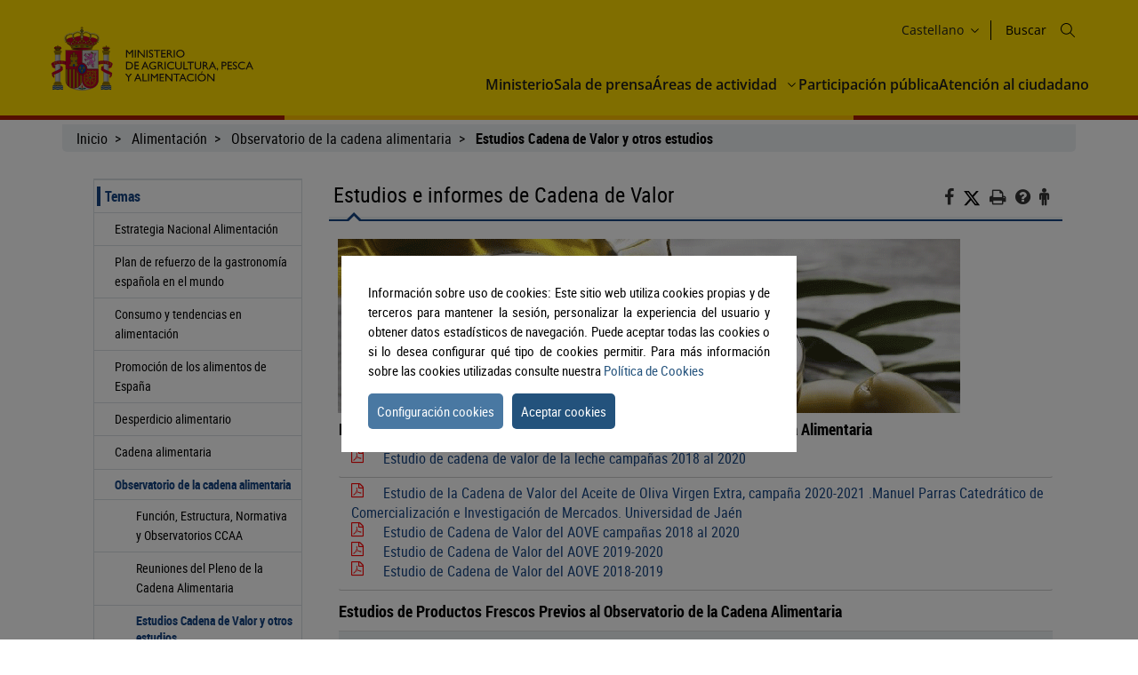

--- FILE ---
content_type: text/html;charset=UTF-8
request_url: https://www.mapa.gob.es/es/alimentacion/temas/observatorio-cadena/cadenas-valor
body_size: 16111
content:
<!DOCTYPE html>
<html xmlns="http://www.w3.org/1999/xhtml" class="no-js" lang="es">

  <head>
<meta charset="utf-8" />
<meta http-equiv="X-UA-Compatible" content="IE=edge" />
<meta name="viewport" content="width=device-width, initial-scale=1" />
<link rel="icon" href="/.resources/mgnl-mapa-frontend/webresources/img/magrama-favicon.ico"/>
<title>Estudios e informes de Cadena de Valor</title>
<meta name="description" content="Estudios e informes de Cadena de Valor"/>
<meta name="keywords" content=""/>
<meta name="robots" content="index,follow"/>
<meta name="fecha_pub" content="2025-06-24" />
	<meta name="seccion" content="Alimentación" />
<link rel="canonical" href="https://www.mapa.gob.es/es/alimentacion/temas/observatorio-cadena/cadenas-valor" />

	<link rel="stylesheet" type="text/css" href="/.resources/mgnl-mapa-frontend/webresources/css/libs/font-awesome-custom.css" media="all" />
	<link rel="stylesheet" type="text/css" href="/.resources/mgnl-mapa-frontend/webresources/css/bootstrap-custom.css" media="all" />
	<link rel="stylesheet" type="text/css" href="/.resources/mgnl-mapa-frontend/webresources/css/libs/mediaelementplayer.css" media="all" />
	<link rel="stylesheet" type="text/css" href="/.resources/mgnl-mapa-frontend/webresources/css/libs/owl-carousel-custom.css" media="all" />
	<link rel="stylesheet" type="text/css" href="/.resources/mgnl-mapa-frontend/webresources/css/libs/prettyPhoto-custom.css" media="all" />
	<link rel="stylesheet" type="text/css" href="/.resources/mgnl-mapa-frontend/webresources/css/style-magrama-rwd.css" media="all" />
	<link rel="stylesheet" type="text/css" href="/.resources/mgnl-mapa-frontend/webresources/css/nested-acordeon-custom.css" media="all" />
	<link rel="stylesheet" type="text/css" href="/.resources/mgnl-mapa-frontend/webresources/css/magrama.css" media="all" />
	<link rel="stylesheet" type="text/css" href="/.resources/mgnl-mapa-frontend/webresources/css/header.css" media="all" />
	<link rel="stylesheet" type="text/css" href="/.resources/mgnl-mapa-frontend/webresources/css/footer.css" media="all" />
	<link rel="stylesheet" type="text/css" href="/.resources/mgnl-mapa-frontend/webresources/css/libs/jquery-ui.css" media="all" />
	<link rel="stylesheet" type="text/css" href="/.resources/mgnl-mapa-frontend/webresources/css/libs/lity.min.css" media="all" />


	<script src="/.resources/mgnl-mapa-frontend/webresources/js/libs/jquery-3.7.0.min.js"></script>
	<script src="/.resources/mgnl-mapa-frontend/webresources/js/libs/bootstrap.min.js"></script>
	<script src="/.resources/mgnl-mapa-frontend/webresources/js/libs/bootstrap-select.js"></script>
	<script src="/.resources/mgnl-mapa-frontend/webresources/js/libs/jquery-lib-min.js"></script>
	<script src="/.resources/mgnl-mapa-frontend/webresources/js/libs/owl.carousel.min.js"></script>
	<script src="/.resources/mgnl-mapa-frontend/webresources/js/libs/mediaelement-and-player.min.js"></script>
	<script src="/.resources/mgnl-mapa-frontend/webresources/js/libs/imageMap.js"></script>
	<script src="/.resources/mgnl-mapa-frontend/webresources/js/libs/modernizr.js"></script>
	<script src="/.resources/mgnl-mapa-frontend/webresources/js/libs/prettyPhoto.js"></script>
	<script src="/.resources/mgnl-mapa-frontend/webresources/js/libs/stickyFill.js"></script>
	<script src="/.resources/mgnl-mapa-frontend/webresources/js/rrss.js"></script>
	<script src="/.resources/mgnl-mapa-frontend/webresources/js/toolbar.js"></script>
	<script src="/.resources/mgnl-mapa-frontend/webresources/js/libs/stackable.js"></script>
	<script src="/.resources/mgnl-mapa-frontend/webresources/js/libs/cookieconsentmin.js"></script>
	<script src="/.resources/mgnl-mapa-frontend/webresources/js/mapa-rwd.js"></script>
	<script src="/.resources/mgnl-mapa-frontend/webresources/js/main.js"></script>
	<script src="/.resources/mgnl-mapa-frontend/webresources/js/libs/calendario.js"></script>
	<script src="/.resources/mgnl-mapa-frontend/webresources/js/libs/jquery-ui.min.js"></script>
	<script src="/.resources/mgnl-mapa-frontend/webresources/js/libs/lity.min.js"></script>
	<script src="/.resources/mgnl-mapa-frontend/webresources/js/libs/magramaGTMmin.js"></script>

 	
  </head>

  <body>

        <script id="magramaGTM" codgtm="GTM-KQ5QH6Q" src="/.resources/mgnl-mapa-frontend/webresources/js/libs/magramaGTMmin.js"></script>
        
<header class="main-header">
	<div class="content">
    	<section class="header--main-left">
			<div class="header home">
				<!--modulo logotipos-->
				<div class="logo-header">
   	<div class="logos">  
		           



            
	<a       href="/es/"
 accesskey="0">
		<img src="/dam/mapa_asset_paginas_manuales/cabecera/mapa_tcm30-622562.svg" alt="Ministerio de Agricultura, Pesca y Alimentación" title="Ministerio de Agricultura, Pesca y Alimentación" class="img-responsive">
	</a>
  	</div>
</div>				<!--fin modulo logotipos-->
			</div>
		</section>
		<section class="header--main-right">
			<div class="info-header">
				<!--modulo hiddenLink-->



<h1 class="hidden-xs">
        <a title="Ministerio de Agricultura, Pesca y Alimentación" href="/es" accesskey="0">Ministerio de Agricultura, Pesca y Alimentación</a>
</h1>				<!--fin modulo hiddenLink-->			   
				<div class="organizador-menu">
					<ul>
						<!--modulo idiomas--> 

	<li class="organizador-idiomas">
		<div class="selector-idiomas">
			<div id="idioms">
				<div id="idiomaselected" tabindex="0">
					<span id="idiomasel">
						Castellano
					</span>
					<svg xmlns="http://www.w3.org/2000/svg" width="15" height="15" viewBox="0 0 512 512" fill="none">
						<path fill-rule="evenodd" clip-rule="evenodd" d="M114.686 181.686C120.935 175.438 131.065 175.438 137.314 181.686L255.5 299.873L373.686 181.686C379.935 175.438 390.065 175.438 396.314 181.686C402.562 187.935 402.562 198.065 396.314 204.314L273.885 326.743C263.731 336.896 247.269 336.896 237.115 326.743L114.686 204.314C108.438 198.065 108.438 187.935 114.686 181.686Z" fill="black"></path>
					</svg>
				</div>
				<div id="idiomas" style="display: none;">
						
						<p><a href="/es/alimentacion/temas/observatorio-cadena/cadenas-valor" lang="es">
							Castellano
						</a></p>
						
						<p><a href="/en/alimentacion/temas/observatorio-cadena/cadenas-valor" lang="en">
							English
						</a></p>
						
						<p><a href="/fr/alimentacion/temas/observatorio-cadena/cadenas-valor" lang="fr">
							Français
						</a></p>
						
						<p><a href="/ca/alimentacion/temas/observatorio-cadena/cadenas-valor" lang="ca">
							Català
						</a></p>
						
						<p><a href="/gl/alimentacion/temas/observatorio-cadena/cadenas-valor" lang="gl">
							Galego
						</a></p>
						
						<p><a href="/eu/alimentacion/temas/observatorio-cadena/cadenas-valor" lang="eu">
							Euskara
						</a></p>
						
						<p><a href="/va/alimentacion/temas/observatorio-cadena/cadenas-valor" lang="ca-valencia">
							Valencià
						</a></p>
				</div>
			</div>
		</div>
	</li>
						<!--fin modulo idiomas-->
						<!--modulo redes sociales--> 
<li class="buscador" style="list-style-type: none;">
	<span id="textoDeBusqueda" class="textoDeBusqueda">Buscar</span>
	<span class="iconoDeBusqueda" id="iconoDeBusqueda">
		<a class="pestana-configuracion" href="/es/buscador" aria-label="Icono busqueda">
		<svg xmlns="http://www.w3.org/2000/svg" xmlns:xlink="http://www.w3.org/1999/xlink" width="16px"
			height="16px" viewBox="0 0 16 16" version="1.1">
			<g id="surface1">
			<path style="stroke: none; fill-rule: evenodd; fill: rgb(0%, 0%, 0%); fill-opacity: 1;"
				d="M 11.75 6.375 C 11.75 9.34375 9.34375 11.75 6.375 11.75 C 3.40625 11.75 1 9.34375 1 6.375 C 1 3.40625 3.40625 1 6.375 1 C 9.34375 1 11.75 3.40625 11.75 6.375 Z M 10.515625 11.222656 C 9.402344 12.175781 7.957031 12.75 6.375 12.75 C 2.855469 12.75 0 9.894531 0 6.375 C 0 2.855469 2.855469 0 6.375 0 C 9.894531 0 12.75 2.855469 12.75 6.375 C 12.75 7.957031 12.175781 9.402344 11.222656 10.515625 L 15.855469 15.144531 C 16.046875 15.339844 16.046875 15.660156 15.855469 15.855469 C 15.660156 16.046875 15.339844 16.046875 15.144531 15.855469 Z M 10.515625 11.222656 ">
			</path>
			</g>
		</svg>

		<span class="sr-only">Buscar</span>
		</a>
	</span>
</li>						<!--fin modulo redes sociales-->
					</ul>
				</div>
			</div>
			<nav id="nav" role="navigation" aria-label="Navegador">
				<svg xmlns="http://www.w3.org/2000/svg" id="top--menu-icon" width="51px" height="51px" viewBox="0 0 512 512">
					<path fill="#000" d="M32 96v64h448V96H32zm0 128v64h448v-64H32zm0 128v64h448v-64H32z"></path>
				</svg>
<div id="botonMenu" class="botonMenu" role="button">
    <div id="botonMenu" class="botonMenu" role="button">
        <button type="button" id="botonMenu-btn" class="navbar-toggle collapsed" data-toggle="collapse"
        aria-expanded="false" aria-controls="navbar" data-target="#navegacion-inferior">
        <span class="sr-only">Menu de navegacion</span>
        <span class="icon-bar top-bar"></span>
        <span class="icon-bar middle-bar"></span>
        <span class="icon-bar bottom-bar"></span>
        </button>
        <label for="top--menu-input">Menú</label>
        <span>.</span>
    </div>
</div>				<input type="checkbox" id="top--menu-input" name="top--menu-input" />
				<div class="navbar1 navbar-static-top">
					<div class="reorder-container">
					<div class="organizador-menu-responsive">
						<ul>
						<li class="organizador-idioma-responsive">
							<div id="idiomaselected-responsive" tabindex="0">
							<label for="idiomas-responsive-input">
								<span id="idiomasel-responsive">Castellano</span>
								<svg xmlns="http://www.w3.org/2000/svg" width="15" height="15" viewBox="0 0 512 512"
								fill="none">
								<path fill-rule="evenodd" clip-rule="evenodd"
									d="M114.686 181.686C120.935 175.438 131.065 175.438 137.314 181.686L255.5 299.873L373.686 181.686C379.935 175.438 390.065 175.438 396.314 181.686C402.562 187.935 402.562 198.065 396.314 204.314L273.885 326.743C263.731 336.896 247.269 336.896 237.115 326.743L114.686 204.314C108.438 198.065 108.438 187.935 114.686 181.686Z"
									fill="black"></path>
								</svg>
								<label>
							</div>
							<input type="checkbox" id="idiomas-responsive-input" name="idiomas-responsive-input"
							aria-label="" />
							<div class="selector-idiomas-responsive">
							<label for="idiomas-responsive-input">
								<span class="icon-bar top-bar"></span>
								<span class="icon-bar bottom-bar"></span>
							</label>
							<div id="idioms-responsive">
								<div id="idiomas-responsive">
								<p><a href="/ca" lang="ca">Català</a></p>
								<p><a href="/gl" lang="gl">Galego</a></p>
								<p><a href="/eu" lang="eu">Euskara</a></p>
								<p><a href="/va" lang="ca-valencia">Valencià</a></p>
								<p><a href="/en" lang="en">English</a></p>
								<p><a href="/fr" lang="fr">Francés</a></p>
								</div>
								<noscript>
								<div id="idiomas-responsive-ns" >
									<p><a href="/ca" lang="ca">Català</a></p>
									<p><a href="/gl" lang="gl">Galego</a></p>
									<p><a href="/eu" lang="eu">Euskara</a></p>
									<p><a href="/va" lang="ca-valencia">Valencià</a></p>
									<p><a href="/en" lang="en">English</a></p>
									<p><a href="/fr" lang="fr">Francés</a></p>
								</div>
								</noscript>
							</div>
							</div>
						</li>
						</ul>
					</div>
					<p class="close-menu-button">Cerrar</p>
					</div>
<ul class="nav navbar-nav1 nivel1">
    
    <li class="dropdown1 nivel1">
        <a class="dropdown1-a nivel1"       href="/es/ministerio"
 title="Ministerio"> Ministerio </a>
    </li>

    <li class="dropdown1 nivel1">
        <a class="dropdown1-a nivel1"       href="/es/prensa/ultimas-noticias"
 title="Sala de prensa"> Sala de prensa </a>
    </li>
    <li class="dropdown1 nivel1 dbClick" style="">
        <a class="dropdown1-a nivel1"       href="/es/areas-de-actividad"
 title="Áreas de actividad">
            Áreas de actividad
        </a>
        <a class="dropdown1-display nivel1" href="#">
            <span>
                <svg xmlns="http://www.w3.org/2000/svg" width="15" height="15" viewBox="0 0 512 512" fill="none">
                    <title>Áreas de actividad</title>
                    <path fill-rule="evenodd" clip-rule="evenodd"
                        d="M114.686 181.686C120.935 175.438 131.065 175.438 137.314 181.686L255.5 299.873L373.686 181.686C379.935 175.438 390.065 175.438 396.314 181.686C402.562 187.935 402.562 198.065 396.314 204.314L273.885 326.743C263.731 336.896 247.269 336.896 237.115 326.743L114.686 204.314C108.438 198.065 108.438 187.935 114.686 181.686Z"
                        fill="black"></path>
                </svg>
            </span>
        </a>
        <div class="nivel2-container">
            <div class="title-container">
                <p class="nivel2-title">
                    Áreas de actividad
                </p>
                <span>›</span>
            </div>
            <p class="nivel2-close-button close-menu-button">
                Cerrar
                <span>
                    X
                </span>
            </p>
            <ul class="navbar-nav2 nivel2">
                    <li class="dropdown2 nivel2" style="">
                        <a class="dropdown2-a nivel2" title="Agricultura"       href="/es/agricultura/temas"
>
                            Agricultura
                        </a>
                        <p class="">
                            Información relativa a las producciones y mercados agrícolas, gestión y aspectos relacionados
                        </p>
                    </li>
                    <li class="dropdown2 nivel2" style="">
                        <a class="dropdown2-a nivel2" title="Ganadería"       href="/es/ganaderia/temas"
>
                            Ganadería
                        </a>
                        <p class="">
                            Información relativa a producción y mercados, cabaña ganadera y aspectos relacionados
                        </p>
                    </li>
                    <li class="dropdown2 nivel2" style="">
                        <a class="dropdown2-a nivel2" title="Pesca"       href="/es/pesca/temas"
>
                            Pesca
                        </a>
                        <p class="">
                            Información sobre el sector pesquero y acuícola e información relativa a la flota pesquera, recursos y reservas marinas
                        </p>
                    </li>
                    <li class="dropdown2 nivel2" style="">
                        <a class="dropdown2-a nivel2" title="Alimentación"       href="/es/alimentacion/temas"
>
                            Alimentación
                        </a>
                        <p class="">
                            Información y datos
                        </p>
                    </li>
                    <li class="dropdown2 nivel2" style="">
                        <a class="dropdown2-a nivel2" title="Desarrollo rural"       href="/es/desarrollo-rural/temas"
>
                            Desarrollo rural
                        </a>
                        <p class="">
                            Información relativa a las líneas de actuación para impulsar el desarrollo del medio rural e información relacionada
                        </p>
                    </li>
                    <li class="dropdown2 nivel2" style="">
                        <a class="dropdown2-a nivel2" title="PAC"       href="/es/pac"
>
                            PAC
                        </a>
                        <p class="">
                            Toda la información sobre la Política Agraria Común y su aplicación en España
                        </p>
                    </li>
                    <li class="dropdown2 nivel2" style="">
                        <a class="dropdown2-a nivel2" title="Sede electrónica"       href="https://sede.mapa.gob.es/portal/site/seMAPA" target="_blank"
>
                            Sede electrónica
                        </a>
                        <p class="">
                            Acceso a la información, servicios y trámites electrónicos
                        </p>
                    </li>
                    <li class="dropdown2 nivel2" style="">
                        <a class="dropdown2-a nivel2" title="Estadística y análisis"       href="/es/estadistica-analisis/temas"
>
                            Estadística y análisis
                        </a>
                        <p class="">
                            Indicadores y datos de los sectores agrícola, ganadero, pesquero y de alimentación
                        </p>
                    </li>
                    <li class="dropdown2 nivel2" style="">
                        <a class="dropdown2-a nivel2" title="Cartografía y SIG"       href="/es/cartografia-y-sig"
>
                            Cartografía y SIG
                        </a>
                        <p class="">
                            Consulta y acceso a la información geográfica del MAPA
                        </p>
                    </li>
                    <li class="dropdown2 nivel2" style="">
                        <a class="dropdown2-a nivel2" title="Formación agroalimentaria"       href="/es/desarrollo-rural/formacion/"
>
                            Formación agroalimentaria
                        </a>
                        <p class="">
                            Información y datos
                        </p>
                    </li>
                
            </ul>
        </div>
    </li>
       
           

    <li class="dropdown1 nivel1">
        <a class="dropdown1-a nivel1"       href="/es/ministerio/servicios/participacion-publica"
 title="Participación pública"> Participación pública </a>
    </li>

    <li class="dropdown1 nivel1">
        <a class="dropdown1-a nivel1"       href="/es/ministerio/servicios/informacion"
 title="Atención al ciudadano"> Atención al ciudadano </a>
    </li>
</ul>				</div>
			</nav>
		</section>
	</div>
</header>
      <div id="subHeader" class="subHeader">
        <div class="subHeader-inner"></div>
        <div class="subHeader-inner"></div>
        <div class="subHeader-inner"></div>
      </div>

      <main>
        <form id="buscador-principal" action="/es/buscador/" method="get" name="buscador-principal" role="form"
          aria-label="Buscador">
          <fieldset>
            <legend style="display: none;">Buscador principal</legend>
            <label for="buscador-principal-input"><span>Buscador Principal</span></label>
            <div id="buscador-principal-inputGroup">
              <input type="search" id="buscador-principal-input" name="q" placeholder="Buscar en el ministerio"
                title="Buscar en el ministerio">
              <div id="areaSvg">
                <svg xmlns="http://www.w3.org/2000/svg" width="16" height="16" viewBox="0 0 512 512" fill="none">
                  <g clip-path="url(#clip0_207_44)">
                    <path fill-rule="evenodd" clip-rule="evenodd"
                      d="M376 204C376 298.993 298.993 376 204 376C109.007 376 32 298.993 32 204C32 109.007 109.007 32 204 32C298.993 32 376 109.007 376 204ZM336.494 359.122C300.849 389.597 254.574 408 204 408C91.3339 408 0 316.666 0 204C0 91.3339 91.3339 0 204 0C316.666 0 408 91.3339 408 204C408 254.574 389.597 300.849 359.122 336.494L507.314 484.686C513.562 490.935 513.562 501.065 507.314 507.314C501.065 513.562 490.935 513.562 484.686 507.314L336.494 359.122Z"
                      fill="black"></path>
                  </g>
                  <defs>
                    <clipPath id="clip0_207_44">
                      <rect width="512" height="512" fill="white"></rect>
                    </clipPath>
                  </defs>
                </svg>
              </div>
            </div>
          </fieldset>
        </form>
      </main>
      
    <div class="container general">
      <div class="col-md-12">
        <div class="row clearfix">
    <div class="migas">
        <ul>
                        <li>
                                <a href="/es/">Inicio</a>
                        </li>
                        <li>
                                <a href="/es/alimentacion/temas">Alimentación</a>
                        </li>
                        <li>
                                <a href="/es/alimentacion/temas/observatorio-cadena">Observatorio de la cadena alimentaria</a>
                        </li>
                        <li>
                                <b>Estudios Cadena de Valor y otros estudios</b>
                        </li>
        </ul>
    </div>
          <div class="col-md-12" id="main">
              <div class="row row-offcanvas row-offcanvas-left">
                  <div class="col-xs-6 col-sm-3 col-md-3 sidebar-offcanvas" id="sidebar" role="navigation">


        

<p class="visible-xs ocultar-offcanvas">
    <button type="button" class="btn btn-info btn-xs " data-toggle="offcanvas"><i class='fa fa-arrow-left faa-pulse animated'></i>Ocultar</button>
</p>
<h2 class="ocultar-visualmente" xmlns:myObj="mgm:component-link" xmlns:msxsl="urn:schemas-microsoft-com:xslt">Navegación lateral</h2>
<div class="sidebar-nav">
        <ul class="nav">
    
        
                    <li class="open">
                        <span class="h2_menu">
                            <a href="/es/alimentacion/temas">Temas</a>
                        </span>
    
            <ul>
        
                    <li> 
                        <a href="/es/alimentacion/temas/estrategia-nacional">Estrategia Nacional Alimentación</a>
                    </li>
                    <li> 
                        <a href="/es/alimentacion/temas/plan-gastronomia-espanola">Plan de refuerzo de la gastronomía española en el mundo</a>
                    </li>
                    <li> 
                        <a href="/es/alimentacion/temas/consumo-tendencias">Consumo y tendencias en alimentación</a>
                    </li>
                    <li> 
                        <a href="/es/alimentacion/temas/promo-alimentos">Promoción de los alimentos de España</a>
                    </li>
                    <li> 
                        <a href="/es/alimentacion/temas/desperdicio">Desperdicio alimentario</a>
                    </li>
                    <li> 
                        <a href="/es/alimentacion/temas/cadena-alimentaria">Cadena alimentaria</a>
                    </li>
                    <li class="open">
                        <span class="h3_menu">
                            <a href="/es/alimentacion/temas/observatorio-cadena">Observatorio de la cadena alimentaria</a>
                        </span>
    
            <ul>
        
                    <li> 
                        <a href="/es/alimentacion/temas/observatorio-cadena/funcion-estructura-normativa">Función, Estructura, Normativa y Observatorios CCAA</a>
                    </li>
                    <li> 
                        <a href="/es/alimentacion/temas/observatorio-cadena/reuniones-pleno">Reuniones del Pleno de la Cadena Alimentaria</a>
                    </li>
                    <li class="open">
                        <span class="h3_menu">
                            <a href="/es/alimentacion/temas/observatorio-cadena/cadenas-valor">Estudios Cadena de Valor y otros estudios</a>
                        </span>
    
                    </li>
            </ul>
                    </li>
                    <li> 
                        <a href="/es/alimentacion/temas/industria-agroalimentaria">Industria agroalimentaria</a>
                    </li>
                    <li> 
                        <a href="/es/alimentacion/temas/control-calidad">Calidad alimentaria</a>
                    </li>
                    <li> 
                        <a href="/es/alimentacion/temas/calidad-diferenciada">Calidad diferenciada</a>
                    </li>
                    <li> 
                        <a href="/es/alimentacion/temas/produccion-eco">Producción ecológica</a>
                    </li>
                    <li> 
                        <a href="/es/alimentacion/temas/integracion-asociativa">Vertebración sectorial e integración asociativa</a>
                    </li>
                    <li> 
                        <a href="/es/alimentacion/temas/laboratorios-agroalimentarios">Laboratorios agroalimentarios</a>
                    </li>
            </ul>
                    </li>
                    <li> 
                        <a href="/es/alimentacion/dias-mundiales-fechas-destacadas">Días mundiales y fechas destacadas</a>
                    </li>
                    <li> 
                        <a href="/es/alimentacion/servicios">Servicios</a>
                    </li>
                    <li> 
                        <a href="/es/alimentacion/ayudas-y-subvenciones">Ayudas y subvenciones</a>
                    </li>
                    <li> 
                        <a href="/es/alimentacion/campanas">Campañas</a>
                    </li>
                    <li> 
                        <a href="/es/alimentacion/estadisticas">Estadísticas</a>
                    </li>
                    <li> 
                        <a href="/es/alimentacion/formacion">Formación, congresos y jornadas</a>
                    </li>
                    <li> 
                        <a href="/es/alimentacion/legislacion">Legislación</a>
                    </li>
                    <li> 
                        <a href="/es/alimentacion/organismos-y-organizaciones">Organismos y organizaciones</a>
                    </li>
                    <li> 
                        <a href="/es/alimentacion/participacion-publica">Participación pública</a>
                    </li>
                    <li> 
                        <a href="/es/alimentacion/planes-y-estrategias">Planes y estrategias</a>
                    </li>
                    <li> 
                        <a href="/es/alimentacion/publicaciones">Publicaciones y documentación</a>
                    </li>
                    <li> 
                        <a href="/es/alimentacion/preguntas-frecuentes">Preguntas frecuentes</a>
                    </li>
                    <li> 
                        <a href="/es/alimentacion/enlaces-de-interes">Enlaces de interés</a>
                    </li>
        </ul>
</div>                  </div>
                  <div class="col-xs-12 col-sm-9 col-md-9 contenido subhome-new">
                  <p class="visible-xs btn-offcanvas">
                      <button type="button" class="btn btn-info btn-xs" data-toggle="offcanvas"><i class="fa fa-arrow-right faa-pulse animated"></i>Navegacion</button>
                  </p>
                  <h2 class="pestana-titulo col-md-9">Estudios e informes de Cadena de Valor</h2>
                  <div class="col-md-3 redes">
                    <ul class="social-contenido"> 
<li class="quita-bullets">
    <a id="btnFacebook" href="javascript:void(0)" aria-label="Facebook" alt="Compartir en Facebook" title="Compartir en Facebook">
        <i class="fa ico-facebook"></i>
        <span class="sr-only">Facebook</span>
    </a>
</li>

<li class="">
    <a id="btnTwitter" href="javascript:void(0)" aria-label="Twitter" alt="Compartir en X" title="Compartir en X">

            <img src="/.resources/mgnl-mapa-frontend/webresources/img/twitter-tools.svg" alt="Compartir en X" title="Compartir en X" width="20" height="20">
        <span class="sr-only">X</span>
    </a>
</li>

<li class="tools quita-bullets" style="list-style-type: none;">
    <a href="javascript:window.print();" alt="Imprimir" title="Imprimir">
        <i class="fa ico-imprimir" aria-hidden="true"></i>
        <span class="sr-only">Imprimir</span>
    </a>
</li>
<li class="tools quita-bullets">
    <a  href="/es/atencion-al-ciudadano/ayuda-general"  alt="Ayuda" title="Ayuda">
        <i class="fa ico-ayuda" aria-hidden="true"></i>
        <span class="sr-only">Ayuda</span>
    </a>
</li>
<li class="tools quita-bullets">
    <a  href="/es/ministerio/servicios/informacion"  alt="Atención al ciudadano" title="Atención al ciudadano">
        <i class="fa ico-ciudadano" aria-hidden="true"></i>
        <span class="sr-only">Atención al ciudadano</span>
    </a>
</li>
                    </ul>
                  </div>
                  <span class="pestana-flecha"></span>
                  <div class="col-md-12 contenido">
<div class="col-md-12 col-sm-12 col-xs-12">
           



            
                    <!-- inicio carrusel -->
                    <div class="item">
                        <img src="/dam/mapa/contenido/alimentacion/servicios/observatorio-de-precios-de-los-alimentos/banneralimentos-aceite-oliva_leche.gif" alt="Banner estudios e informes cadena de valor" title="Banner estudios e informes cadena de valor" class="img-responsive">
                    </div>
                    <!-- fin carrusel -->
        <div class="anclas-enlaces">
                <div class="panel">
                            <h3 id="ancla0">Estudios de cadenas de valor aprobados por el Observatorio de la Cadena Alimentaria</h3>
                    <div class="panel-body">
                        <div class="panel-info">
                            <div></div>
                                    <ul class="custom-bullet">
                                                
                                                        <li>
                                                                            <i class="fa ico-pdf"></i>
                                                                            <a       href="/dam/mapa/contenido/alimentacion/temas/consumo-y-tendencias-en-alimentacion/observatorio-cadena-alimentaria-abril-2016/estudios-e-informes/cadenadevalorlecheliquidacampanas2018-2019-2020_u4.pdf" target="_blank"
>Estudio de cadena de valor de la leche campañas 2018 al 2020</a>
                                                        </li>
                                                
                                    </ul>
                        </div>
                    </div>
                </div>
                <div class="panel">
                    <div class="panel-body">
                        <div class="panel-info">
                            <div></div>
                                    <ul class="custom-bullet">
                                                
                                                        <li>
                                                                            <i class="fa ico-pdf"></i>
                                                                            <a       href="/dam/mapa/contenido/alimentacion/servicios/observatorio-de-precios-de-los-alimentos/estudios-informes/otros-informes/estudiodelacadenadevalor2020-2021mapadefinitivo.pdf" target="_blank"
>Estudio de la Cadena de Valor del Aceite de Oliva Virgen Extra, campaña 2020-2021 .Manuel Parras Catedrático de Comercialización e Investigación de Mercados. Universidad de Jaén</a>
                                                        </li>
                                                
                                                
                                                        <li>
                                                                            <i class="fa ico-pdf"></i>
                                                                            <a       href="/dam/mapa/contenido/alimentacion/temas/consumo-y-tendencias-en-alimentacion/observatorio-cadena-alimentaria-abril-2016/estudios-e-informes/estudiodecadenadevalordelaovecampanas2018-20192019-2020.pdf" target="_blank"
>Estudio de Cadena de Valor del AOVE campañas 2018 al 2020</a>
                                                        </li>
                                                
                                                
                                                        <li>
                                                                            <i class="fa ico-pdf"></i>
                                                                            <a       href="/dam/mapa/contenido/alimentacion/temas/consumo-y-tendencias-en-alimentacion/observatorio-cadena-alimentaria-abril-2016/estudios-e-informes/estudiodelacadenadevalordelaove2019-202008062021.pdf" target="_blank"
>Estudio de Cadena de Valor del AOVE 2019-2020</a>
                                                        </li>
                                                
                                                
                                                        <li>
                                                                            <i class="fa ico-pdf"></i>
                                                                            <a       href="/dam/mapa/contenido/alimentacion/temas/consumo-y-tendencias-en-alimentacion/observatorio-cadena-alimentaria-abril-2016/estudios-e-informes/estudiodelacadenadevalordelaove2018-201908062021.pdf" target="_blank"
>Estudio de Cadena de Valor del AOVE 2018-2019</a>
                                                        </li>
                                                
                                    </ul>
                        </div>
                    </div>
                </div>
        </div>
</div>
<div class="col-md-12 col-sm-12 col-xs-12">
        <div class="anclas-enlaces">
                <div class="panel">
                            <h3 id="ancla0">Estudios de Productos Frescos Previos al Observatorio de la Cadena Alimentaria</h3>
                    <div class="panel-body">
                        <div class="panel-info">
                            <div>
              <table cellpadding="0" cellspacing="0" class="data-table" id="xsltExecuted" summary="">
<tbody>
<tr class="thead">
<th rowspan="2">Productos</th>
<th rowspan="2">Unidades/ Especificaciones/ Posicion Comercial/ Observaciones en Origen</th>
<th>Ficha </th>
<th rowspan="2">Estudio Base</th>
<th colspan="4">Actualización</th>
</tr>
<tr class="thead">
<th> </th>
<th> I</th>
<th> II</th>
<th> III</th>
<th> IV</th>
</tr>
<tr class="even">
<td>Ternera de 1ª A</td>
<td>€/kg. 1ª A. Entrada a matadero</td>
<td><a title="ternerafin12" href="/dam/mapa/contenido/estadisticas/temas/observatorio-de-precios-origen---destino-en-alimentacion/fichas-2012/ternera1ª-a.pdf" target="_blank" title="ternerafin12"><img alt="Icono PDF" height="14" src="/dam/jcr:c88a65ec-1519-46b9-b231-54d30f972abf" title="Icono PDF" width="12" title="Icono PDF"/></a>   </td>
<td><a title="vacuno n" href="/dam/mapa/contenido/estadisticas/temas/observatorio-de-precios-origen---destino-en-alimentacion/estudios/estudiovacuno_14122009.pdf" target="_blank" title="vacuno n"><img alt="Icono PDF" height="14" src="/dam/jcr:c88a65ec-1519-46b9-b231-54d30f972abf" title="Icono PDF" width="12" title="Icono PDF"/></a></td>
<td><a title="Vacuno09" href="/dam/mapa/contenido/estadisticas/temas/observatorio-de-precios-origen---destino-en-alimentacion/estudios/estudiovacuno09.pdf" target="_blank" title="Vacuno09"><img alt="Icono PDF" height="14" src="/dam/jcr:c88a65ec-1519-46b9-b231-54d30f972abf" title="Icono PDF" width="12" title="Icono PDF"/></a></td>
<td><a title="Vacuno10" href="/dam/mapa/contenido/estadisticas/temas/observatorio-de-precios-origen---destino-en-alimentacion/estudios/estudiovacuno10.pdf" target="_blank" title="Vacuno10"><img alt="Icono PDF" height="14" src="/dam/jcr:c88a65ec-1519-46b9-b231-54d30f972abf" title="Icono PDF" width="12" title="Icono PDF"/></a></td>
<td><a title="Vacuno_2011" href="/dam/mapa/contenido/estadisticas/temas/observatorio-de-precios-origen---destino-en-alimentacion/estudios/estudiovacuno_2011def.pdf" target="_blank" title="Vacuno_2011"><img alt="Icono PDF" height="14" src="/dam/jcr:c88a65ec-1519-46b9-b231-54d30f972abf" title="Icono PDF" width="12" title="Icono PDF"/></a></td>
<td> </td>
</tr>
<tr class="odd">
<td>Cordero Pascual 1ª</td>
<td>€/kg. Pascual 1ª. Entrada a matadero</td>
<td><a title="CorderoD12" href="/dam/mapa/contenido/estadisticas/temas/observatorio-de-precios-origen---destino-en-alimentacion/ficha/cordero.pdf" target="_blank" title="CorderoD12"><img alt="Icono PDF" height="14" src="/dam/jcr:c88a65ec-1519-46b9-b231-54d30f972abf" title="Icono PDF" width="12" title="Icono PDF"/></a>   </td>
<td><a title="Cordero n" href="/dam/mapa/contenido/estadisticas/temas/observatorio-de-precios-origen---destino-en-alimentacion/estudios/estudio-ovino_03042009.pdf" target="_blank" title="Cordero n"><img alt="Icono PDF" height="14" src="/dam/jcr:c88a65ec-1519-46b9-b231-54d30f972abf" title="Icono PDF" width="12" title="Icono PDF"/></a></td>
<td><a title="Ovino08" href="/dam/mapa/contenido/estadisticas/temas/observatorio-de-precios-origen---destino-en-alimentacion/estudios/estudioovino08.pdf" target="_blank" title="Ovino08"><img alt="Icono PDF" height="14" src="/dam/jcr:c88a65ec-1519-46b9-b231-54d30f972abf" title="Icono PDF" width="12" title="Icono PDF"/></a></td>
<td><a title="Ovino2009ok" href="/dam/mapa/contenido/estadisticas/temas/observatorio-de-precios-origen---destino-en-alimentacion/estudios/estudioovino-2009.pdf" target="_blank" title="Ovino2009ok"><img alt="Icono PDF" height="14" src="/dam/jcr:c88a65ec-1519-46b9-b231-54d30f972abf" title="Icono PDF" width="12" title="Icono PDF"/></a></td>
<td><a title="Ovino2010ok" href="/dam/mapa/contenido/estadisticas/temas/observatorio-de-precios-origen---destino-en-alimentacion/estudios/estudio-ovino_2010.pdf" target="_blank" title="Ovino2010ok"><img alt="Icono PDF" height="14" src="/dam/jcr:c88a65ec-1519-46b9-b231-54d30f972abf" title="Icono PDF" width="12" title="Icono PDF"/></a></td>
<td><a title="Ovino 2011" href="/dam/mapa/contenido/estadisticas/temas/observatorio-de-precios-origen---destino-en-alimentacion/estudios/estudio-ovino_2011.pdf" target="_blank" title="Ovino 2011"><img alt="Icono PDF" height="14" src="/dam/jcr:c88a65ec-1519-46b9-b231-54d30f972abf" title="Icono PDF" width="12" title="Icono PDF"/></a></td>
</tr>
<tr class="even">
<td>Cerdo 1ª</td>
<td>€/kg. Salida muelle matadero</td>
<td><a title="cerdofin12" href="/dam/mapa/contenido/estadisticas/temas/observatorio-de-precios-origen---destino-en-alimentacion/fichas-2012/cerdo.pdf" target="_blank" title="cerdofin12"><img alt="Icono PDF" height="14" src="/dam/jcr:c88a65ec-1519-46b9-b231-54d30f972abf" title="Icono PDF" width="12" title="Icono PDF"/></a>   </td>
<td><a title="Cerdo n" href="/dam/mapa/contenido/estadisticas/temas/observatorio-de-precios-origen---destino-en-alimentacion/estudios/estudioporcino_14122009.pdf" target="_blank" title="Cerdo n"><img alt="Icono PDF" height="14" src="/dam/jcr:c88a65ec-1519-46b9-b231-54d30f972abf" title="Icono PDF" width="12" title="Icono PDF"/></a></td>
<td><a title="Porcino09" href="/dam/mapa/contenido/estadisticas/temas/observatorio-de-precios-origen---destino-en-alimentacion/estudios/estudioporcino09.pdf" target="_blank" title="Porcino09"><img alt="Icono PDF" height="14" src="/dam/jcr:c88a65ec-1519-46b9-b231-54d30f972abf" title="Icono PDF" width="12" title="Icono PDF"/></a></td>
<td><a title="Porcino10" href="/dam/mapa/contenido/estadisticas/temas/observatorio-de-precios-origen---destino-en-alimentacion/estudios/estudioporcino10.pdf" target="_blank" title="Porcino10"><img alt="Icono PDF" height="14" src="/dam/jcr:c88a65ec-1519-46b9-b231-54d30f972abf" title="Icono PDF" width="12" title="Icono PDF"/></a></td>
<td><a title="Cerdo_2011" href="/dam/mapa/contenido/estadisticas/temas/observatorio-de-precios-origen---destino-en-alimentacion/estudios/estudioporcino_2011def.pdf" target="_blank" title="Cerdo_2011"><img alt="Icono PDF" height="14" src="/dam/jcr:c88a65ec-1519-46b9-b231-54d30f972abf" title="Icono PDF" width="12" title="Icono PDF"/></a></td>
<td> </td>
</tr>
<tr class="odd">
<td>Pollo fresco</td>
<td>€/kg. Entrada a matadero</td>
<td><a title="pollofin12" href="/dam/mapa/contenido/estadisticas/temas/observatorio-de-precios-origen---destino-en-alimentacion/fichas-2012/pollo.pdf" target="_blank" title="pollofin12"><img alt="Icono PDF" height="14" src="/dam/jcr:c88a65ec-1519-46b9-b231-54d30f972abf" title="Icono PDF" width="12" title="Icono PDF"/></a>   </td>
<td><a title="Pollo n" href="/dam/mapa/contenido/estadisticas/temas/observatorio-de-precios-origen---destino-en-alimentacion/estudios/estudiopollo_10122009.pdf" target="_blank" title="Pollo n"><img alt="Icono PDF" height="14" src="/dam/jcr:c88a65ec-1519-46b9-b231-54d30f972abf" title="Icono PDF" width="12" title="Icono PDF"/></a></td>
<td><a title="Pollo09" href="/dam/mapa/contenido/estadisticas/temas/observatorio-de-precios-origen---destino-en-alimentacion/estudios/estudiopollo09.pdf" target="_blank" title="Pollo09"><img alt="Icono PDF" height="14" src="/dam/jcr:c88a65ec-1519-46b9-b231-54d30f972abf" title="Icono PDF" width="12" title="Icono PDF"/></a></td>
<td><a title="Pollo10" href="/dam/mapa/contenido/estadisticas/temas/observatorio-de-precios-origen---destino-en-alimentacion/estudios/estudiopollo10.pdf" target="_blank" title="Pollo10"><img alt="Icono PDF" height="14" src="/dam/jcr:c88a65ec-1519-46b9-b231-54d30f972abf" title="Icono PDF" width="12" title="Icono PDF"/></a></td>
<td><a title="Pollo 11" href="/dam/mapa/contenido/estadisticas/temas/observatorio-de-precios-origen---destino-en-alimentacion/estudios/estudio-pollo_2011.pdf" target="_blank" title="Pollo 11"><img alt="Icono PDF" height="14" src="/dam/jcr:c88a65ec-1519-46b9-b231-54d30f972abf" title="Icono PDF" width="12" title="Icono PDF"/></a>  </td>
<td> </td>
</tr>
<tr class="even">
<td>Conejo de granja</td>
<td>€/kg. Entrada a matadero</td>
<td><a title="conejofin12" href="/dam/mapa/contenido/estadisticas/temas/observatorio-de-precios-origen---destino-en-alimentacion/fichas-2012/conejo.pdf" target="_blank" title="conejofin12"><img alt="Icono PDF" height="14" src="/dam/jcr:c88a65ec-1519-46b9-b231-54d30f972abf" title="Icono PDF" width="12" title="Icono PDF"/></a></td>
<td><a title="Conejo n" href="/dam/mapa/contenido/estadisticas/temas/observatorio-de-precios-origen---destino-en-alimentacion/estudios/estudioconejo_10122009.pdf" target="_blank" title="Conejo n"><img alt="Icono PDF" height="14" src="/dam/jcr:c88a65ec-1519-46b9-b231-54d30f972abf" title="Icono PDF" width="12" title="Icono PDF"/></a></td>
<td><a title="Conejo09" href="/dam/mapa/contenido/estadisticas/temas/observatorio-de-precios-origen---destino-en-alimentacion/estudios/estudioconejo09.pdf" target="_blank" title="Conejo09"><img alt="Icono PDF" height="14" src="/dam/jcr:c88a65ec-1519-46b9-b231-54d30f972abf" title="Icono PDF" width="12" title="Icono PDF"/></a></td>
<td><a title="Conejo10" href="/dam/mapa/contenido/estadisticas/temas/observatorio-de-precios-origen---destino-en-alimentacion/estudios/estudioconejo10.pdf" target="_blank" title="Conejo10"><img alt="Icono PDF" height="14" src="/dam/jcr:c88a65ec-1519-46b9-b231-54d30f972abf" title="Icono PDF" width="12" title="Icono PDF"/></a></td>
<td> </td>
<td> </td>
</tr>
<tr class="odd">
<td>Huevos clase M</td>
<td>€/docena. Salida muelle centro embalaje</td>
<td><a title="huevosfin12" href="/dam/mapa/contenido/estadisticas/temas/observatorio-de-precios-origen---destino-en-alimentacion/fichas-2012/huevos.pdf" target="_blank" title="huevosfin12"><img alt="Icono PDF" height="14" src="/dam/jcr:c88a65ec-1519-46b9-b231-54d30f972abf" title="Icono PDF" width="12" title="Icono PDF"/></a></td>
<td><a title="huevo n" href="/dam/mapa/contenido/estadisticas/temas/observatorio-de-precios-origen---destino-en-alimentacion/estudios/estudiohuevo.pdf" target="_blank" title="huevo n"><img alt="Icono PDF" height="14" src="/dam/jcr:c88a65ec-1519-46b9-b231-54d30f972abf" title="Icono PDF" width="12" title="Icono PDF"/></a></td>
<td><a title="Huevo2010ok" href="/dam/mapa/contenido/estadisticas/temas/observatorio-de-precios-origen---destino-en-alimentacion/estudios/estudio-huevo-2010.pdf" target="_blank" title="Huevo2010ok"><img alt="Icono PDF" height="14" src="/dam/jcr:c88a65ec-1519-46b9-b231-54d30f972abf" title="Icono PDF" width="12" title="Icono PDF"/></a></td>
<td><a title="estudio-huevo-2011" href="/dam/mapa/contenido/alimentacion/temas/consumo-y-tendencias-en-alimentacion/observatorio-cadena-alimentaria-abril-2016/estudios-e-informes/estudio-huevo-2011.pdf" target="_blank" title="estudio-huevo-2011"><img alt="Icono PDF" height="14" src="/dam/jcr:c88a65ec-1519-46b9-b231-54d30f972abf" title="Icono PDF" width="12" title="Icono PDF"/></a></td>
<td> </td>
<td> </td>
</tr>
<tr class="even">
<td>Merluza 2,5 a 5 €. G.S.</td>
<td>€/kg. En lonja. Producto nacional</td>
<td><a title="merluzafin12" href="/dam/mapa/contenido/estadisticas/temas/observatorio-de-precios-origen---destino-en-alimentacion/fichas-2012/merluza.pdf" target="_blank" title="merluzafin12"><img alt="Icono PDF" height="14" src="/dam/jcr:c88a65ec-1519-46b9-b231-54d30f972abf" title="Icono PDF" width="12" title="Icono PDF"/></a>   </td>
<td><a title="Merluza n" href="/dam/mapa/contenido/estadisticas/temas/observatorio-de-precios-origen---destino-en-alimentacion/estudios/estudio-merluza.pdf" target="_blank" title="Merluza n"><img alt="Icono PDF" height="14" src="/dam/jcr:c88a65ec-1519-46b9-b231-54d30f972abf" title="Icono PDF" width="12" title="Icono PDF"/></a></td>
<td><a title="Merluza12" href="/dam/mapa/contenido/estadisticas/temas/observatorio-de-precios-origen---destino-en-alimentacion/estudios/estudio-merluza-2010.pdf" target="_blank" title="Merluza12"><img alt="Icono PDF" height="14" src="/dam/jcr:c88a65ec-1519-46b9-b231-54d30f972abf" title="Icono PDF" width="12" title="Icono PDF"/></a></td>
<td> </td>
<td> </td>
<td> </td>
</tr>
<tr class="odd">
<td>Pescadilla 1,5 €</td>
<td>€/kg. En lonja. Producto nacional</td>
<td><a title="pescadillafin12" href="/dam/mapa/contenido/estadisticas/temas/observatorio-de-precios-origen---destino-en-alimentacion/fichas-2012/pescadilla.pdf" target="_blank" title="pescadillafin12"><img alt="Icono PDF" height="14" src="/dam/jcr:c88a65ec-1519-46b9-b231-54d30f972abf" title="Icono PDF" width="12" title="Icono PDF"/></a>   </td>
<td><a title="Pescadilla n" href="/dam/mapa/contenido/estadisticas/temas/observatorio-de-precios-origen---destino-en-alimentacion/estudios/estudio-pescadilla.pdf" target="_blank" title="Pescadilla n"><img alt="Icono PDF" height="14" src="/dam/jcr:c88a65ec-1519-46b9-b231-54d30f972abf" title="Icono PDF" width="12" title="Icono PDF"/></a></td>
<td><a title="Pescadilla12" href="/dam/mapa/contenido/estadisticas/temas/observatorio-de-precios-origen---destino-en-alimentacion/estudios/estudio-pescadilla--2010.pdf" target="_blank" title="Pescadilla12"><img alt="Icono PDF" height="14" src="/dam/jcr:c88a65ec-1519-46b9-b231-54d30f972abf" title="Icono PDF" width="12" title="Icono PDF"/></a></td>
<td> </td>
<td> </td>
<td> </td>
</tr>
<tr class="even">
<td>Sardinas</td>
<td>€/kg. En lonja. Producto nacional</td>
<td><a title="sardinafin1012" href="/dam/mapa/contenido/estadisticas/temas/observatorio-de-precios-origen---destino-en-alimentacion/fichas-2012/sardina.pdf" target="_blank" title="sardinafin1012"><img alt="Icono PDF" height="14" src="/dam/jcr:c88a65ec-1519-46b9-b231-54d30f972abf" title="Icono PDF" width="12" title="Icono PDF"/></a>   </td>
<td><a title="Sardina n" href="/dam/mapa/contenido/estadisticas/temas/observatorio-de-precios-origen---destino-en-alimentacion/estudios/sardina_cpv.pdf" target="_blank" title="Sardina n"><img alt="Icono PDF" height="14" src="/dam/jcr:c88a65ec-1519-46b9-b231-54d30f972abf" title="Icono PDF" width="12" title="Icono PDF"/></a> <a title="Sardina n" href="/dam/mapa/contenido/estadisticas/temas/observatorio-de-precios-origen---destino-en-alimentacion/estudios/sardina_cpv.pdf" target="_blank" title="Sardina n"/></td>
<td><a title="Sardina13" href="/dam/mapa/contenido/estadisticas/temas/observatorio-de-precios-origen---destino-en-alimentacion/estudios/estudio-sardina-2010.pdf" target="_blank" title="Sardina13"><img alt="Icono PDF" height="14" src="/dam/jcr:c88a65ec-1519-46b9-b231-54d30f972abf" title="Icono PDF" width="12" title="Icono PDF"/></a>   </td>
<td> </td>
<td> </td>
<td> </td>
</tr>
<tr class="odd">
<td>Anchoa o boquerón</td>
<td>€/kg. En lonja. Producto nacional</td>
<td><a title="Anchoafin12" href="/dam/mapa/contenido/estadisticas/temas/observatorio-de-precios-origen---destino-en-alimentacion/fichas-2012/anchoa.pdf" target="_blank" title="Anchoafin12"><img alt="Icono PDF" height="14" src="/dam/jcr:c88a65ec-1519-46b9-b231-54d30f972abf" title="Icono PDF" width="12" title="Icono PDF"/></a>   </td>
<td><a title="Boqueron n" href="/dam/mapa/contenido/estadisticas/temas/observatorio-de-precios-origen---destino-en-alimentacion/estudios/boqueron_fresco_cpv.pdf" target="_blank" title="Boqueron n"><img alt="Icono PDF" height="14" src="/dam/jcr:c88a65ec-1519-46b9-b231-54d30f972abf" title="Icono PDF" width="12" title="Icono PDF"/></a> <a title="Boqueron n" href="/dam/mapa/contenido/estadisticas/temas/observatorio-de-precios-origen---destino-en-alimentacion/estudios/boqueron_fresco_cpv.pdf" target="_blank" title="Boqueron n"/></td>
<td><a title="Boqueron13" href="/dam/mapa/contenido/estadisticas/temas/observatorio-de-precios-origen---destino-en-alimentacion/estudios/estudio-boqueron-2010.pdf" target="_blank" title="Boqueron13"><img alt="Icono PDF" height="14" src="/dam/jcr:c88a65ec-1519-46b9-b231-54d30f972abf" title="Icono PDF" width="12" title="Icono PDF"/></a></td>
<td> </td>
<td> </td>
<td> </td>
</tr>
<tr class="even">
<td>Gallos</td>
<td>€/kg. En lonja. Producto nacional</td>
<td><a title="gallofin12" href="/dam/mapa/contenido/estadisticas/temas/observatorio-de-precios-origen---destino-en-alimentacion/fichas-2012/gallo.pdf" target="_blank" title="gallofin12"><img alt="Icono PDF" height="14" src="/dam/jcr:c88a65ec-1519-46b9-b231-54d30f972abf" title="Icono PDF" width="12" title="Icono PDF"/></a>   </td>
<td><a title="Gallo n" href="/dam/mapa/contenido/estadisticas/temas/observatorio-de-precios-origen---destino-en-alimentacion/estudios/estudio-gallo.pdf" target="_blank" title="Gallo n"><img alt="Icono PDF" height="14" src="/dam/jcr:c88a65ec-1519-46b9-b231-54d30f972abf" title="Icono PDF" width="12" title="Icono PDF"/></a></td>
<td><a title="Gallo12" href="/dam/mapa/contenido/estadisticas/temas/observatorio-de-precios-origen---destino-en-alimentacion/estudios/estudio-gallo-2010.pdf" target="_blank" title="Gallo12"><img alt="Icono PDF" height="14" src="/dam/jcr:c88a65ec-1519-46b9-b231-54d30f972abf" title="Icono PDF" width="12" title="Icono PDF"/></a></td>
<td> </td>
<td> </td>
<td> </td>
</tr>
<tr class="odd">
<td>Jurel</td>
<td>€/kg. En lonja. Producto nacional</td>
<td><a title="jurelfin12" href="/dam/mapa/contenido/estadisticas/temas/observatorio-de-precios-origen---destino-en-alimentacion/fichas-2012/jurel.pdf" target="_blank" title="jurelfin12"><img alt="Icono PDF" height="14" src="/dam/jcr:c88a65ec-1519-46b9-b231-54d30f972abf" title="Icono PDF" width="12" title="Icono PDF"/></a>   </td>
<td><a title="Jurel n" href="/dam/mapa/contenido/estadisticas/temas/observatorio-de-precios-origen---destino-en-alimentacion/estudios/jurel_cpv.pdf" target="_blank" title="Jurel n"><img alt="Icono PDF" height="14" src="/dam/jcr:c88a65ec-1519-46b9-b231-54d30f972abf" title="Icono PDF" width="12" title="Icono PDF"/></a> <a title="Jurel n" href="/dam/mapa/contenido/estadisticas/temas/observatorio-de-precios-origen---destino-en-alimentacion/estudios/jurel_cpv.pdf" target="_blank" title="Jurel n"/></td>
<td><a title="Jurel13" href="/dam/mapa/contenido/estadisticas/temas/observatorio-de-precios-origen---destino-en-alimentacion/estudios/estudio-jurel-2010.pdf" target="_blank" title="Jurel13"><img alt="Icono PDF" height="14" src="/dam/jcr:c88a65ec-1519-46b9-b231-54d30f972abf" title="Icono PDF" width="12" title="Icono PDF"/></a>   </td>
<td> </td>
<td> </td>
<td> </td>
</tr>
<tr class="even">
<td>Bacaladilla</td>
<td>€/kg. En lonja. Producto nacional</td>
<td><a title="Bacaladillafin12" href="/dam/mapa/contenido/estadisticas/temas/observatorio-de-precios-origen---destino-en-alimentacion/fichas-2012/bacaladilla.pdf" target="_blank" title="Bacaladillafin12"><img alt="Icono PDF" height="14" src="/dam/jcr:c88a65ec-1519-46b9-b231-54d30f972abf" title="Icono PDF" width="12" title="Icono PDF"/></a>   </td>
<td><a title="Bacaladilla n" href="/dam/mapa/contenido/estadisticas/temas/observatorio-de-precios-origen---destino-en-alimentacion/estudios/estudio-bacaladilla.pdf" target="_blank" title="Bacaladilla n"><img alt="Icono PDF" height="14" src="/dam/jcr:c88a65ec-1519-46b9-b231-54d30f972abf" title="Icono PDF" width="12" title="Icono PDF"/></a></td>
<td><a title="Bacaladilla12" href="/dam/mapa/contenido/estadisticas/temas/observatorio-de-precios-origen---destino-en-alimentacion/estudios/estudio-bacaladilla-2010--2-.pdf" target="_blank" title="Bacaladilla12"><img alt="Icono PDF" height="14" src="/dam/jcr:c88a65ec-1519-46b9-b231-54d30f972abf" title="Icono PDF" width="12" title="Icono PDF"/></a></td>
<td> </td>
<td> </td>
<td> </td>
</tr>
<tr class="odd">
<td>Caballa</td>
<td>€/kg. En lonja. Producto nacional</td>
<td><a title="Caballafin12" href="/dam/mapa/contenido/estadisticas/temas/observatorio-de-precios-origen---destino-en-alimentacion/fichas-2012/caballa.pdf" target="_blank" title="Caballafin12"><img alt="Icono PDF" height="14" src="/dam/jcr:c88a65ec-1519-46b9-b231-54d30f972abf" title="Icono PDF" width="12" title="Icono PDF"/></a>   </td>
<td><a title="Caballa n" href="/dam/mapa/contenido/estadisticas/temas/observatorio-de-precios-origen---destino-en-alimentacion/estudios/caballa_cpv.pdf" target="_blank" title="Caballa n"><img alt="Icono PDF" height="14" src="/dam/jcr:c88a65ec-1519-46b9-b231-54d30f972abf" title="Icono PDF" width="12" title="Icono PDF"/></a> <a title="Caballa n" href="/dam/mapa/contenido/estadisticas/temas/observatorio-de-precios-origen---destino-en-alimentacion/estudios/caballa_cpv.pdf" target="_blank" title="Caballa n"/></td>
<td><a title="Caballa13" href="/dam/mapa/contenido/estadisticas/temas/observatorio-de-precios-origen---destino-en-alimentacion/estudios/estudio-caballa-2010.pdf" target="_blank" title="Caballa13"><img alt="Icono PDF" height="14" src="/dam/jcr:c88a65ec-1519-46b9-b231-54d30f972abf" title="Icono PDF" width="12" title="Icono PDF"/></a>   </td>
<td> </td>
<td> </td>
<td> </td>
</tr>
<tr class="even">
<td>Bonito</td>
<td>€/kg. En lonja. Producto nacional</td>
<td><a title="Atunfin12" href="/dam/mapa/contenido/estadisticas/temas/observatorio-de-precios-origen---destino-en-alimentacion/fichas-2012/atun-blanco-o-bonito.pdf" target="_blank" title="Atunfin12"><img alt="Icono PDF" height="14" src="/dam/jcr:c88a65ec-1519-46b9-b231-54d30f972abf" title="Icono PDF" width="12" title="Icono PDF"/></a>   </td>
<td><a title="Bonito 12" href="/dam/mapa/contenido/estadisticas/temas/observatorio-de-precios-origen---destino-en-alimentacion/estudios/estudio-bonito.pdf" target="_blank" title="Bonito 12"><img alt="Icono PDF" height="14" src="/dam/jcr:c88a65ec-1519-46b9-b231-54d30f972abf" title="Icono PDF" width="12" title="Icono PDF"/></a>  </td>
<td> </td>
<td> </td>
<td> </td>
<td> </td>
</tr>
<tr class="odd">
<td>Trucha</td>
<td>€/kg. En lonja. Producto nacional</td>
<td><a title="truchafin12" href="/dam/mapa/contenido/estadisticas/temas/observatorio-de-precios-origen---destino-en-alimentacion/fichas-2012/trucha.pdf" target="_blank" title="truchafin12"><img alt="Icono PDF" height="14" src="/dam/jcr:c88a65ec-1519-46b9-b231-54d30f972abf" title="Icono PDF" width="12" title="Icono PDF"/></a>   </td>
<td><a title="Trucha n" href="/dam/mapa/contenido/estadisticas/temas/observatorio-de-precios-origen---destino-en-alimentacion/estudios/trucha_-cvp.pdf" target="_blank" title="Trucha n"><img alt="Icono PDF" height="14" src="/dam/jcr:c88a65ec-1519-46b9-b231-54d30f972abf" title="Icono PDF" width="12" title="Icono PDF"/></a></td>
<td><a title="Trucha13" href="/dam/mapa/contenido/estadisticas/temas/observatorio-de-precios-origen---destino-en-alimentacion/estudios/estudio-trucha-2010.pdf" target="_blank" title="Trucha13"><img alt="Icono PDF" height="14" src="/dam/jcr:c88a65ec-1519-46b9-b231-54d30f972abf" title="Icono PDF" width="12" title="Icono PDF"/></a>   </td>
<td> </td>
<td> </td>
<td> </td>
</tr>
<tr class="even">
<td>Dorada</td>
<td>€/kg. En lonja. Producto nacional. Precio en origen de los establecimientos autorizados para la primera venta</td>
<td><a title="Doredafin12" href="/dam/mapa/contenido/estadisticas/temas/observatorio-de-precios-origen---destino-en-alimentacion/fichas-2012/dorada.pdf" target="_blank" title="Doredafin12"><img alt="Icono PDF" height="14" src="/dam/jcr:c88a65ec-1519-46b9-b231-54d30f972abf" title="Icono PDF" width="12" title="Icono PDF"/></a></td>
<td><a title="Dorada n" href="/dam/mapa/contenido/estadisticas/temas/observatorio-de-precios-origen---destino-en-alimentacion/estudios/estudio-dorada-.pdf" target="_blank" title="Dorada n"><img alt="Icono PDF" height="14" src="/dam/jcr:c88a65ec-1519-46b9-b231-54d30f972abf" title="Icono PDF" width="12" title="Icono PDF"/></a></td>
<td><a title="Dorada12" href="/dam/mapa/contenido/estadisticas/temas/observatorio-de-precios-origen---destino-en-alimentacion/estudios/estudio-dorada-2010.pdf" target="_blank" title="Dorada12"><img alt="Icono PDF" height="14" src="/dam/jcr:c88a65ec-1519-46b9-b231-54d30f972abf" title="Icono PDF" width="12" title="Icono PDF"/></a></td>
<td> </td>
<td> </td>
<td> </td>
</tr>
<tr class="odd">
<td>Salmón</td>
<td>€/kg. En lonja. Producto nacional</td>
<td><a title="salmonfin12" href="/dam/mapa/contenido/estadisticas/temas/observatorio-de-precios-origen---destino-en-alimentacion/fichas-2012/salmon.pdf" target="_blank" title="salmonfin12"><img alt="Icono PDF" height="14" src="/dam/jcr:c88a65ec-1519-46b9-b231-54d30f972abf" title="Icono PDF" width="12" title="Icono PDF"/></a>   </td>
<td><a title="Salmon 12" href="/dam/mapa/contenido/estadisticas/temas/observatorio-de-precios-origen---destino-en-alimentacion/estudios/estudio-salmon.pdf" target="_blank" title="Salmon 12"><img alt="Icono PDF" height="14" src="/dam/jcr:c88a65ec-1519-46b9-b231-54d30f972abf" title="Icono PDF" width="12" title="Icono PDF"/></a>  </td>
<td> </td>
<td> </td>
<td> </td>
<td> </td>
</tr>
<tr class="even">
<td>Pez espada congelado</td>
<td>€/kg. Precios en origen proporcionados por varias organizaciones de productores</td>
<td><a title="pezespcadafin12" href="/dam/mapa/contenido/estadisticas/temas/observatorio-de-precios-origen---destino-en-alimentacion/fichas-2012/pez-espada.pdf" target="_blank" title="pezespcadafin12"><img alt="Icono PDF" height="14" src="/dam/jcr:c88a65ec-1519-46b9-b231-54d30f972abf" title="Icono PDF" width="12" title="Icono PDF"/></a>   </td>
<td><a title="Pez-espada" href="/dam/mapa/contenido/estadisticas/temas/observatorio-de-precios-origen---destino-en-alimentacion/estudios/estudio-pez_espada.pdf" target="_blank" title="Pez-espada"><img alt="Icono PDF" height="14" src="/dam/jcr:c88a65ec-1519-46b9-b231-54d30f972abf" title="Icono PDF" width="12" title="Icono PDF"/></a>  </td>
<td> </td>
<td> </td>
<td> </td>
<td> </td>
</tr>
<tr class="odd">
<td>Chirla</td>
<td>€/kg. En lonja. Producto nacional. Precio en origen de los establecimientos autorizados para la primera venta</td>
<td><a title="chirlafin12" href="/dam/mapa/contenido/estadisticas/temas/observatorio-de-precios-origen---destino-en-alimentacion/fichas-2012/chirla.pdf" target="_blank" title="chirlafin12"><img alt="Icono PDF" height="14" src="/dam/jcr:c88a65ec-1519-46b9-b231-54d30f972abf" title="Icono PDF" width="12" title="Icono PDF"/></a>   </td>
<td><a title="Chirla 12" href="/dam/mapa/contenido/estadisticas/temas/observatorio-de-precios-origen---destino-en-alimentacion/estudios/estudio-chirla.pdf" target="_blank" title="Chirla 12"><img alt="Icono PDF" height="14" src="/dam/jcr:c88a65ec-1519-46b9-b231-54d30f972abf" title="Icono PDF" width="12" title="Icono PDF"/></a>  </td>
<td> </td>
<td> </td>
<td> </td>
<td> </td>
</tr>
<tr class="even">
<td>Mejillón</td>
<td>€/kg. En Batea. Precio en origen de los establecimientos autorizados para la primera venta</td>
<td><a title="mejillonfin12" href="/dam/mapa/contenido/estadisticas/temas/observatorio-de-precios-origen---destino-en-alimentacion/fichas-2012/mejillon.pdf" target="_blank" title="mejillonfin12"><img alt="Icono PDF" height="14" src="/dam/jcr:c88a65ec-1519-46b9-b231-54d30f972abf" title="Icono PDF" width="12" title="Icono PDF"/></a>   </td>
<td><a title="Mejillon 12" href="/dam/mapa/contenido/estadisticas/temas/observatorio-de-precios-origen---destino-en-alimentacion/estudios/estudio-mejillon-acuicultura.pdf" target="_blank" title="Mejillon 12"><img alt="Icono PDF" height="14" src="/dam/jcr:c88a65ec-1519-46b9-b231-54d30f972abf" title="Icono PDF" width="12" title="Icono PDF"/></a>  </td>
<td> </td>
<td> </td>
<td> </td>
<td> </td>
</tr>
<tr class="odd">
<td>Patata</td>
<td>€/kg. Almacén en origen</td>
<td><a title="patatafin12" href="/dam/mapa/contenido/estadisticas/temas/observatorio-de-precios-origen---destino-en-alimentacion/fichas-2012/patata.pdf" target="_blank" title="patatafin12"><img alt="Icono PDF" height="14" src="/dam/jcr:c88a65ec-1519-46b9-b231-54d30f972abf" title="Icono PDF" width="12" title="Icono PDF"/></a></td>
<td><a title="Patata n" href="/dam/mapa/contenido/estadisticas/temas/observatorio-de-precios-origen---destino-en-alimentacion/estudios/estudio-patata_14112010.pdf" target="_blank" title="Patata n"><img alt="Icono PDF" height="14" src="/dam/jcr:c88a65ec-1519-46b9-b231-54d30f972abf" title="Icono PDF" width="12" title="Icono PDF"/></a></td>
<td><a title="Patata10" href="/dam/mapa/contenido/estadisticas/temas/observatorio-de-precios-origen---destino-en-alimentacion/estudios/estudiopatata10.pdf" target="_blank" title="Patata10"><img alt="Icono PDF" height="14" src="/dam/jcr:c88a65ec-1519-46b9-b231-54d30f972abf" title="Icono PDF" width="12" title="Icono PDF"/></a></td>
<td><a title="Patata 11" href="/dam/mapa/contenido/estadisticas/temas/observatorio-de-precios-origen---destino-en-alimentacion/estudios/estudio-patata_2011.pdf" target="_blank" title="Patata 11"><img alt="Icono PDF" height="14" src="/dam/jcr:c88a65ec-1519-46b9-b231-54d30f972abf" title="Icono PDF" width="12" title="Icono PDF"/></a>  </td>
<td> </td>
<td> </td>
</tr>
<tr class="even">
<td>Acelga</td>
<td>€/kg. Posición sobre finca, almacén de agricultor, cooperativa o alhóndiga</td>
<td><a title="Acelgafin12" href="/dam/mapa/contenido/estadisticas/temas/observatorio-de-precios-origen---destino-en-alimentacion/fichas-2012/acelga.pdf" target="_blank" title="Acelgafin12"><img alt="Icono PDF" height="14" src="/dam/jcr:c88a65ec-1519-46b9-b231-54d30f972abf" title="Icono PDF" width="12" title="Icono PDF"/></a>   </td>
<td><a title="Acelgafeb13" href="/dam/mapa/contenido/estadisticas/temas/observatorio-de-precios-origen---destino-en-alimentacion/estudios/cadena_acelga.pdf" target="_blank" title="Acelgafeb13"><img alt="Icono PDF" height="14" src="/dam/jcr:c88a65ec-1519-46b9-b231-54d30f972abf" title="Icono PDF" width="12" title="Icono PDF"/></a> <a title="Patata n" href="/dam/mapa/contenido/estadisticas/temas/observatorio-de-precios-origen---destino-en-alimentacion/estudios/estudio-patata_14112010.pdf" target="_blank" title="Patata n"/></td>
<td> </td>
<td> </td>
<td> </td>
<td> </td>
</tr>
<tr class="odd">
<td>Calabacín</td>
<td>€/kg. Posición sobre finca, almacén de agricultor, cooperativa o alhóndiga</td>
<td><a title="calabcinfin12" href="/dam/mapa/contenido/estadisticas/temas/observatorio-de-precios-origen---destino-en-alimentacion/fichas-2012/calabacin.pdf" target="_blank" title="calabcinfin12"><img alt="Icono PDF" height="14" src="/dam/jcr:c88a65ec-1519-46b9-b231-54d30f972abf" title="Icono PDF" width="12" title="Icono PDF"/></a>   </td>
<td><a title="Calabacin n" href="/dam/mapa/contenido/estadisticas/temas/observatorio-de-precios-origen---destino-en-alimentacion/estudios/estudiocalabacin.pdf" target="_blank" title="Calabacin n"><img alt="Icono PDF" height="14" src="/dam/jcr:c88a65ec-1519-46b9-b231-54d30f972abf" title="Icono PDF" width="12" title="Icono PDF"/></a></td>
<td><a title="Calabacin0809ok" href="/dam/mapa/contenido/estadisticas/temas/observatorio-de-precios-origen---destino-en-alimentacion/estudios/estudiocalabacin-2008-2009.pdf" target="_blank" title="Calabacin0809ok"><img alt="Icono PDF" height="14" src="/dam/jcr:c88a65ec-1519-46b9-b231-54d30f972abf" title="Icono PDF" width="12" title="Icono PDF"/></a></td>
<td><a title="Calabacion0910ok" href="/dam/mapa/contenido/estadisticas/temas/observatorio-de-precios-origen---destino-en-alimentacion/estudios/estudio-calabacin-2009_2010.pdf" target="_blank" title="Calabacion0910ok"><img alt="Icono PDF" height="14" src="/dam/jcr:c88a65ec-1519-46b9-b231-54d30f972abf" title="Icono PDF" width="12" title="Icono PDF"/></a></td>
<td> </td>
<td> </td>
</tr>
<tr class="even">
<td>Cebolla</td>
<td>€/kg. Grano de Oro. Posición sobre finca, almacén de agricultor, cooperativa o alhóndiga</td>
<td><a title="Cebollafin12" href="/dam/mapa/contenido/estadisticas/temas/observatorio-de-precios-origen---destino-en-alimentacion/fichas-2012/cebolla.pdf" target="_blank" title="Cebollafin12"><img alt="Icono PDF" height="14" src="/dam/jcr:c88a65ec-1519-46b9-b231-54d30f972abf" title="Icono PDF" width="12" title="Icono PDF"/></a>   </td>
<td><a title="Cebollafeb13" href="/dam/mapa/contenido/estadisticas/temas/observatorio-de-precios-origen---destino-en-alimentacion/estudios/cadena_cebolla.pdf" target="_blank" title="Cebollafeb13"><img alt="Icono PDF" height="14" src="/dam/jcr:c88a65ec-1519-46b9-b231-54d30f972abf" title="Icono PDF" width="12" title="Icono PDF"/></a>  </td>
<td> </td>
<td> </td>
<td> </td>
<td> </td>
</tr>
<tr class="odd">
<td>Judía verde plana</td>
<td>€/kg. Posición sobre finca, almacén de agricultor, cooperativa o alhóndiga</td>
<td><a title="judiaverdefin12" href="/dam/mapa/contenido/estadisticas/temas/observatorio-de-precios-origen---destino-en-alimentacion/fichas-2012/judia-verde.pdf" target="_blank" title="judiaverdefin12"><img alt="Icono PDF" height="14" src="/dam/jcr:c88a65ec-1519-46b9-b231-54d30f972abf" title="Icono PDF" width="12" title="Icono PDF"/></a>   </td>
<td><a title="Judiaverdefeb13" href="/dam/mapa/contenido/estadisticas/temas/observatorio-de-precios-origen---destino-en-alimentacion/estudios/cadena_judiaverde.pdf" target="_blank" title="Judiaverdefeb13"><img alt="Icono PDF" height="14" src="/dam/jcr:c88a65ec-1519-46b9-b231-54d30f972abf" title="Icono PDF" width="12" title="Icono PDF"/></a>  </td>
<td> </td>
<td> </td>
<td> </td>
<td> </td>
</tr>
<tr class="even">
<td>Lechuga Romana</td>
<td>€/unidad. Romana. Posición sobre finca, almacén de agricultor, cooperativa o alhóndiga</td>
<td><a title="Lechugafin12" href="/dam/mapa/contenido/estadisticas/temas/observatorio-de-precios-origen---destino-en-alimentacion/fichas-2012/lechuga.pdf" target="_blank" title="Lechugafin12"><img alt="Icono PDF" height="14" src="/dam/jcr:c88a65ec-1519-46b9-b231-54d30f972abf" title="Icono PDF" width="12" title="Icono PDF"/></a>   </td>
<td><a title="Lechugafeb13" href="/dam/mapa/contenido/estadisticas/temas/observatorio-de-precios-origen---destino-en-alimentacion/estudios/cadena_lechuga.pdf" target="_blank" title="Lechugafeb13"><img alt="Icono PDF" height="14" src="/dam/jcr:c88a65ec-1519-46b9-b231-54d30f972abf" title="Icono PDF" width="12" title="Icono PDF"/></a>  </td>
<td> </td>
<td> </td>
<td> </td>
<td> </td>
</tr>
<tr class="odd">
<td>Pimiento verde</td>
<td>€/kg. Tipo Italiano. Posición sobre finca, almacén de agricultor, cooperativa o alhóndiga</td>
<td><a title="pimientofin12" href="/dam/mapa/contenido/estadisticas/temas/observatorio-de-precios-origen---destino-en-alimentacion/fichas-2012/pimiento.pdf" target="_blank" title="pimientofin12"><img alt="Icono PDF" height="14" src="/dam/jcr:c88a65ec-1519-46b9-b231-54d30f972abf" title="Icono PDF" width="12" title="Icono PDF"/></a>   </td>
<td><a title="Pimiento n" href="/dam/mapa/contenido/estadisticas/temas/observatorio-de-precios-origen---destino-en-alimentacion/estudios/estudiopimiento.pdf" target="_blank" title="Pimiento n"><img alt="Icono PDF" height="14" src="/dam/jcr:c88a65ec-1519-46b9-b231-54d30f972abf" title="Icono PDF" width="12" title="Icono PDF"/></a></td>
<td><a title="Pimiento0809okok" href="/dam/mapa/contenido/estadisticas/temas/observatorio-de-precios-origen---destino-en-alimentacion/estudios/estudio-pimiento-2008-2009-actokok.pdf" target="_blank" title="Pimiento0809okok"><img alt="Icono PDF" height="14" src="/dam/jcr:c88a65ec-1519-46b9-b231-54d30f972abf" title="Icono PDF" width="12" title="Icono PDF"/></a></td>
<td><a title="Pimiento0910okok" href="/dam/mapa/contenido/estadisticas/temas/observatorio-de-precios-origen---destino-en-alimentacion/estudios/estudio-pimiento_2009_2010-febrero-2013okok.pdf" target="_blank" title="Pimiento0910okok"><img alt="Icono PDF" height="14" src="/dam/jcr:c88a65ec-1519-46b9-b231-54d30f972abf" title="Icono PDF" width="12" title="Icono PDF"/></a>   </td>
<td> </td>
<td> </td>
</tr>
<tr class="even">
<td>Tomate redondo liso</td>
<td>€/kg. Posición sobre finca, almacén de agricultor, cooperativa o alhóndiga</td>
<td><a title="tomatefin12" href="/dam/mapa/contenido/estadisticas/temas/observatorio-de-precios-origen---destino-en-alimentacion/fichas-2012/tomate.pdf" target="_blank" title="tomatefin12"><img alt="Icono PDF" height="14" src="/dam/jcr:c88a65ec-1519-46b9-b231-54d30f972abf" title="Icono PDF" width="12" title="Icono PDF"/></a>   </td>
<td><a title="Tomate n" href="/dam/mapa/contenido/estadisticas/temas/observatorio-de-precios-origen---destino-en-alimentacion/estudios/estudiotomate.pdf" target="_blank" title="Tomate n"><img alt="Icono PDF" height="14" src="/dam/jcr:c88a65ec-1519-46b9-b231-54d30f972abf" title="Icono PDF" width="12" title="Icono PDF"/></a></td>
<td><a title="Tomate0809ok" href="/dam/mapa/contenido/estadisticas/temas/observatorio-de-precios-origen---destino-en-alimentacion/estudios/estudio-tomate-2008-2009.pdf" target="_blank" title="Tomate0809ok"><img alt="Icono PDF" height="14" src="/dam/jcr:c88a65ec-1519-46b9-b231-54d30f972abf" title="Icono PDF" width="12" title="Icono PDF"/></a></td>
<td><a title="Tomate0910ok" href="/dam/mapa/contenido/estadisticas/temas/observatorio-de-precios-origen---destino-en-alimentacion/estudios/estudio-tomate-2009_2010.pdf" target="_blank" title="Tomate0910ok"><img alt="Icono PDF" height="14" src="/dam/jcr:c88a65ec-1519-46b9-b231-54d30f972abf" title="Icono PDF" width="12" title="Icono PDF"/></a></td>
<td> <a title="estudio-tomate-2010-2011" href="/dam/mapa/contenido/alimentacion/temas/consumo-y-tendencias-en-alimentacion/observatorio-cadena-alimentaria-abril-2016/estudios-e-informes/estudio-tomate-2010_2011.pdf" target="_blank" title="estudio-tomate-2010-2011"><img alt="Icono PDF" height="14" src="/dam/jcr:c88a65ec-1519-46b9-b231-54d30f972abf" title="Icono PDF" width="12" title="Icono PDF"/></a></td>
<td> </td>
</tr>
<tr class="odd">
<td>Zanahoria</td>
<td>€/kg. Posición sobre finca, almacén de agricultor, cooperativa o alhóndiga</td>
<td><a title="zanahoriafin12" href="/dam/mapa/contenido/estadisticas/temas/observatorio-de-precios-origen---destino-en-alimentacion/fichas-2012/zanahoria.pdf" target="_blank" title="zanahoriafin12"><img alt="Icono PDF" height="14" src="/dam/jcr:c88a65ec-1519-46b9-b231-54d30f972abf" title="Icono PDF" width="12" title="Icono PDF"/></a>   </td>
<td><a title="Zanahoria n" href="/dam/mapa/contenido/estadisticas/temas/observatorio-de-precios-origen---destino-en-alimentacion/estudios/estudio-zanahoria_14112010.pdf" target="_blank" title="Zanahoria n"><img alt="Icono PDF" height="14" src="/dam/jcr:c88a65ec-1519-46b9-b231-54d30f972abf" title="Icono PDF" width="12" title="Icono PDF"/></a></td>
<td><a title="Zanahoria2010ok" href="/dam/mapa/contenido/estadisticas/temas/observatorio-de-precios-origen---destino-en-alimentacion/estudios/estudio-zanahoria_2010.pdf" target="_blank" title="Zanahoria2010ok"><img alt="Icono PDF" height="14" src="/dam/jcr:c88a65ec-1519-46b9-b231-54d30f972abf" title="Icono PDF" width="12" title="Icono PDF"/></a>   </td>
<td> </td>
<td> </td>
<td> </td>
</tr>
<tr class="even">
<td>Limón</td>
<td>€/kg. Producto en árbol.Sin incluir costes de recolección ni transporte hasta el almacén de confección</td>
<td><a title="limonfin12" href="/dam/mapa/contenido/estadisticas/temas/observatorio-de-precios-origen---destino-en-alimentacion/fichas-2012/limon.pdf" target="_blank" title="limonfin12"><img alt="Icono PDF" height="14" src="/dam/jcr:c88a65ec-1519-46b9-b231-54d30f972abf" title="Icono PDF" width="12" title="Icono PDF"/></a>   </td>
<td><a title="Citrico n" href="/dam/mapa/contenido/estadisticas/temas/observatorio-de-precios-origen---destino-en-alimentacion/estudios/estudio-citricos_03042009.pdf" target="_blank" title="Citrico n"><img alt="Icono PDF" height="14" src="/dam/jcr:c88a65ec-1519-46b9-b231-54d30f972abf" title="Icono PDF" width="12" title="Icono PDF"/></a></td>
<td><a title="Citrico0809ok" href="/dam/mapa/contenido/estadisticas/temas/observatorio-de-precios-origen---destino-en-alimentacion/estudios/estudio-citrico-2008-2009.pdf" target="_blank" title="Citrico0809ok"><img alt="Icono PDF" height="14" src="/dam/jcr:c88a65ec-1519-46b9-b231-54d30f972abf" title="Icono PDF" width="12" title="Icono PDF"/></a></td>
<td><a title="Citricos0910ok" href="/dam/mapa/contenido/estadisticas/temas/observatorio-de-precios-origen---destino-en-alimentacion/estudios/estudio-citricos_2009_2010.pdf" target="_blank" title="Citricos0910ok"><img alt="Icono PDF" height="14" src="/dam/jcr:c88a65ec-1519-46b9-b231-54d30f972abf" title="Icono PDF" width="12" title="Icono PDF"/></a></td>
<td><a title="Estudio_Sector_citricos 2010-2011" href="/dam/mapa/contenido/estadisticas/temas/observatorio-de-precios-origen---destino-en-alimentacion/estudios/estudio-citricos_2010_2011.pdf" target="_blank" title="Estudio_Sector_citricos 2010-2011"><img alt="Icono PDF" height="14" src="/dam/jcr:c88a65ec-1519-46b9-b231-54d30f972abf" title="Icono PDF" width="12" title="Icono PDF"/></a>  </td>
<td> </td>
</tr>
<tr class="odd">
<td>Manzana golden</td>
<td>€/kg. Golden. Posición salida de central hortofrutícola con atmósfera controlada</td>
<td><a title="manzanafin12" href="/dam/mapa/contenido/estadisticas/temas/observatorio-de-precios-origen---destino-en-alimentacion/fichas-2012/manzana.pdf" target="_blank" title="manzanafin12"><img alt="Icono PDF" height="14" src="/dam/jcr:c88a65ec-1519-46b9-b231-54d30f972abf" title="Icono PDF" width="12" title="Icono PDF"/></a>   </td>
<td><a title="Manzana n" href="/dam/mapa/contenido/estadisticas/temas/observatorio-de-precios-origen---destino-en-alimentacion/estudios/estudiomanzana.pdf" target="_blank" title="Manzana n"><img alt="Icono PDF" height="14" src="/dam/jcr:c88a65ec-1519-46b9-b231-54d30f972abf" title="Icono PDF" width="12" title="Icono PDF"/></a></td>
<td><a title="Manzana0809ok" href="/dam/mapa/contenido/estadisticas/temas/observatorio-de-precios-origen---destino-en-alimentacion/estudios/estudiomanzana-2008-2009.pdf" target="_blank" title="Manzana0809ok"><img alt="Icono PDF" height="14" src="/dam/jcr:c88a65ec-1519-46b9-b231-54d30f972abf" title="Icono PDF" width="12" title="Icono PDF"/></a></td>
<td><a title="Manzana0910ok" href="/dam/mapa/contenido/estadisticas/temas/observatorio-de-precios-origen---destino-en-alimentacion/estudios/estudio-manzana_2009_2010.pdf" target="_blank" title="Manzana0910ok"><img alt="Icono PDF" height="14" src="/dam/jcr:c88a65ec-1519-46b9-b231-54d30f972abf" title="Icono PDF" width="12" title="Icono PDF"/></a></td>
<td> </td>
<td> </td>
</tr>
<tr class="even">
<td>Clementina</td>
<td>€/kg. Producto en árbol. Sin incluir costes de recolección ni transporte hasta el almacén de confección</td>
<td><a title="clementinafin12" href="/dam/mapa/contenido/estadisticas/temas/observatorio-de-precios-origen---destino-en-alimentacion/fichas-2012/clementina.pdf" target="_blank" title="clementinafin12"><img alt="Icono PDF" height="14" src="/dam/jcr:c88a65ec-1519-46b9-b231-54d30f972abf" title="Icono PDF" width="12" title="Icono PDF"/></a>   </td>
<td><a title="Citrico n" href="/dam/mapa/contenido/estadisticas/temas/observatorio-de-precios-origen---destino-en-alimentacion/estudios/estudio-citricos_03042009.pdf" target="_blank" title="Citrico n"><img alt="Icono PDF" height="14" src="/dam/jcr:c88a65ec-1519-46b9-b231-54d30f972abf" title="Icono PDF" width="12" title="Icono PDF"/></a></td>
<td><a title="Citrico0809ok" href="/dam/mapa/contenido/estadisticas/temas/observatorio-de-precios-origen---destino-en-alimentacion/estudios/estudio-citrico-2008-2009.pdf" target="_blank" title="Citrico0809ok"><img alt="Icono PDF" height="14" src="/dam/jcr:c88a65ec-1519-46b9-b231-54d30f972abf" title="Icono PDF" width="12" title="Icono PDF"/></a></td>
<td><a title="Citricos0910ok" href="/dam/mapa/contenido/estadisticas/temas/observatorio-de-precios-origen---destino-en-alimentacion/estudios/estudio-citricos_2009_2010.pdf" target="_blank" title="Citricos0910ok"><img alt="Icono PDF" height="14" src="/dam/jcr:c88a65ec-1519-46b9-b231-54d30f972abf" title="Icono PDF" width="12" title="Icono PDF"/></a></td>
<td><a title="Estudio_Sector_citricos 2010-2011" href="/dam/mapa/contenido/estadisticas/temas/observatorio-de-precios-origen---destino-en-alimentacion/estudios/estudio-citricos_2010_2011.pdf" target="_blank" title="Estudio_Sector_citricos 2010-2011"><img alt="Icono PDF" height="14" src="/dam/jcr:c88a65ec-1519-46b9-b231-54d30f972abf" title="Icono PDF" width="12" title="Icono PDF"/></a>  </td>
<td> </td>
</tr>
<tr class="odd">
<td>Naranja tipo Navel</td>
<td>€/kg. Tipo Navel. Producto en árbol. Sin incluir costes de recolección ni transporte hasta el almacén de confección</td>
<td><a title="Naranjafin12" href="/dam/mapa/contenido/estadisticas/temas/observatorio-de-precios-origen---destino-en-alimentacion/fichas-2012/naranja.pdf" target="_blank" title="Naranjafin12"><img alt="Icono PDF" height="14" src="/dam/jcr:c88a65ec-1519-46b9-b231-54d30f972abf" title="Icono PDF" width="12" title="Icono PDF"/></a>   </td>
<td><a title="Citrico n" href="/dam/mapa/contenido/estadisticas/temas/observatorio-de-precios-origen---destino-en-alimentacion/estudios/estudio-citricos_03042009.pdf" target="_blank" title="Citrico n"><img alt="Icono PDF" height="14" src="/dam/jcr:c88a65ec-1519-46b9-b231-54d30f972abf" title="Icono PDF" width="12" title="Icono PDF"/></a></td>
<td><a title="Citrico0809ok" href="/dam/mapa/contenido/estadisticas/temas/observatorio-de-precios-origen---destino-en-alimentacion/estudios/estudio-citrico-2008-2009.pdf" target="_blank" title="Citrico0809ok"><img alt="Icono PDF" height="14" src="/dam/jcr:c88a65ec-1519-46b9-b231-54d30f972abf" title="Icono PDF" width="12" title="Icono PDF"/></a></td>
<td><a title="Citricos0910ok" href="/dam/mapa/contenido/estadisticas/temas/observatorio-de-precios-origen---destino-en-alimentacion/estudios/estudio-citricos_2009_2010.pdf" target="_blank" title="Citricos0910ok"><img alt="Icono PDF" height="14" src="/dam/jcr:c88a65ec-1519-46b9-b231-54d30f972abf" title="Icono PDF" width="12" title="Icono PDF"/></a></td>
<td><a title="Estudio_Sector_citricos 2010-2011" href="/dam/mapa/contenido/estadisticas/temas/observatorio-de-precios-origen---destino-en-alimentacion/estudios/estudio-citricos_2010_2011.pdf" target="_blank" title="Estudio_Sector_citricos 2010-2011"><img alt="Icono PDF" height="14" src="/dam/jcr:c88a65ec-1519-46b9-b231-54d30f972abf" title="Icono PDF" width="12" title="Icono PDF"/></a>  </td>
<td> </td>
</tr>
<tr class="even">
<td>Pera de agua o blanquilla</td>
<td>€/kg. Blanquilla. Posición salida de central hortofrutícola con atmósfera controlada</td>
<td><a title="perafin12" href="/dam/mapa/contenido/estadisticas/temas/observatorio-de-precios-origen---destino-en-alimentacion/fichas-2012/pera.pdf" target="_blank" title="perafin12"><img alt="Icono PDF" height="14" src="/dam/jcr:c88a65ec-1519-46b9-b231-54d30f972abf" title="Icono PDF" width="12" title="Icono PDF"/></a>   </td>
<td><a title="Pera n" href="/dam/mapa/contenido/estadisticas/temas/observatorio-de-precios-origen---destino-en-alimentacion/estudios/estudiopera.pdf" target="_blank" title="Pera n"><img alt="Icono PDF" height="14" src="/dam/jcr:c88a65ec-1519-46b9-b231-54d30f972abf" title="Icono PDF" width="12" title="Icono PDF"/></a></td>
<td><a title="Pera0809ok" href="/dam/mapa/contenido/estadisticas/temas/observatorio-de-precios-origen---destino-en-alimentacion/estudios/estudio-pera-2008-2009.pdf" target="_blank" title="Pera0809ok"><img alt="Icono PDF" height="14" src="/dam/jcr:c88a65ec-1519-46b9-b231-54d30f972abf" title="Icono PDF" width="12" title="Icono PDF"/></a></td>
<td><a title="Pera0910ok" href="/dam/mapa/contenido/estadisticas/temas/observatorio-de-precios-origen---destino-en-alimentacion/estudios/estudio-pera_2009_2010.pdf" target="_blank" title="Pera0910ok"><img alt="Icono PDF" height="14" src="/dam/jcr:c88a65ec-1519-46b9-b231-54d30f972abf" title="Icono PDF" width="12" title="Icono PDF"/></a></td>
<td> </td>
<td> </td>
</tr>
<tr class="odd">
<td>Plátano</td>
<td>€/kg. Posición sobre finca, almacén de agricultor, cooperativa o alhóndiga. El precio no tiene en cuenta la categoría II</td>
<td><a title="platanofin12" href="/dam/mapa/contenido/estadisticas/temas/observatorio-de-precios-origen---destino-en-alimentacion/fichas-2012/platano.pdf" target="_blank" title="platanofin12"><img alt="Icono PDF" height="14" src="/dam/jcr:c88a65ec-1519-46b9-b231-54d30f972abf" title="Icono PDF" width="12" title="Icono PDF"/></a>   </td>
<td><a title="Platano n" href="/dam/mapa/contenido/estadisticas/temas/observatorio-de-precios-origen---destino-en-alimentacion/estudios/estudioplatano.pdf" target="_blank" title="Platano n"><img alt="Icono PDF" height="14" src="/dam/jcr:c88a65ec-1519-46b9-b231-54d30f972abf" title="Icono PDF" width="12" title="Icono PDF"/></a></td>
<td><a title="Platano2009ok" href="/dam/mapa/contenido/estadisticas/temas/observatorio-de-precios-origen---destino-en-alimentacion/estudios/estudioplatano-2009.pdf" target="_blank" title="Platano2009ok"><img alt="Icono PDF" height="14" src="/dam/jcr:c88a65ec-1519-46b9-b231-54d30f972abf" title="Icono PDF" width="12" title="Icono PDF"/></a></td>
<td><a title="Platano2010ok" href="/dam/mapa/contenido/estadisticas/temas/observatorio-de-precios-origen---destino-en-alimentacion/estudios/estudio-platano_2010.pdf" target="_blank" title="Platano2010ok"><img alt="Icono PDF" height="14" src="/dam/jcr:c88a65ec-1519-46b9-b231-54d30f972abf" title="Icono PDF" width="12" title="Icono PDF"/></a></td>
<td> </td>
<td> </td>
</tr>
</tbody>
</table>
            </div>
                        </div>
                    </div>
                </div>
                <div class="panel">
                            <h3 id="ancla1">Otros Estudios de productos no incluídos en el cuadro e informes de interés.</h3>
                    <div class="panel-body">
                        <div class="panel-info">
                            <div></div>
                                    <ul class="custom-bullet">
                                                
                                                        <li>
                                                                            <i class="fa ico-pdf"></i>
                                                                            <a       href="/dam/mapa/contenido/alimentacion/servicios/observatorio-de-precios-de-los-alimentos/nueva-estructura-oca-2024/estudios-de-costes-y-otros-estudios-de-interes/estudios-de-costes-previos-al-oca/cadena_ajo.pdf" target="_blank"
>Estudios de la cadena de valor y la formación de precios del AJO. Diciembre 2012</a>
                                                        </li>
                                                
                                    </ul>
                        </div>
                    </div>
                </div>
                <div class="panel">
                            <h3 id="ancla2">Fuente</h3>
                    <div class="panel-body">
                        <div class="panel-info">
                            <div>
              <p>
                <strong>Origen:</strong> Ministerio de Agricultura, Pesca y Alimentación (MAPA)</p>
<p><strong>Mayorista:</strong> Empresa Nacional de Mercados de Abastecimiento (MERCASA)</p>
<p><strong>Destino:</strong> Ministerio de Economía y Competitividad</p></div>
                        </div>
                    </div>
                </div>
                <div class="panel">
                            <h3 id="ancla3">Nota metodológica</h3>
                    <div class="panel-body">
                        <div class="panel-info">
                            <div>
            <p>
              <strong>Precios en origen</strong>
            </p>
            <ul>
              <li>
Productos Agrícolas
Precios medios nacionales ponderados en mercados de origen, en €/kg., €/docena ó €/unidad, sin IVA.
<strong>En el precio</strong> semanal de la ternera, cordero, huevos y plátano <strong>no se incluyen las subvenciones ligadas a la producción</strong> o cualquier otra ayuda comunitaria o estatal que pueda percibir el productor.
Se consideran como mercados en origen las siguientes unidades de información: explotación agrícola ó ganadera, asociación de productores, lonjas, alhóndigas, mataderos, mercados en origen, etc... .
Los precios semanales se obtienen como media ponderada de las cotizaciones proporcionadas por las unidades elementales que forman parte de la red de información de la Subdirección General de Estadística del MAAMA, constatadas de acuerdo con la vigente normativa nacional o de reglamentación comunitaria sobre "Precios en Origen en Mercados Representativos".
Las estructuras de ponderación para cada producto agrario se obtienen según los datos que obran en poder de la Subdirección General de Estadística referente a producciones y calendarios de comercialización provinciales, suministrados por las CCAA.
</li>
              <li>
Pescados Frescos
Precios medios nacionales ponderados en mercados de origen.
Se expresan en €/kg.
Las cotizaciones son proporcionadas diariamente por el personal encargado de la recogida de datos en lonja.
Los puntos de toma de precios son <strong>27</strong> localizaciones que cubren gran parte del litoral español (a excepción de los archipiélagos Balear y Canario).
Salmón: el precio en origen se obtiene de los datos de importaciones de salmón de acuicultura, principalmente proveniente de Noruega.
</li>
              <li>
Productos Congelados
Pez espada: precios proporcionados por varias organizaciones de productores.
</li>
            </ul>
            <p>
              <strong>Precios Mayoristas</strong>
            </p>
            <p>Precios medios nacionales ponderados en mercados centrales de destino.</p>
            <p>Reflejan el precio de venta del comercio mayorista al comercio detallista (Precio en €/kg o €/unidad, sin IVA)</p>
            <p>El precio mayorista incluye mermas, transportes y otros costes asociados a la distribución.</p>
            <p>Los puntos de toma de precios son los Mercados Mayoristas de la Red de Mercas.</p>
            <p>Posiciones comerciales: Son precios medios ponderados (PMP) semanales, con las siguientes salvedades:</p>
            <ul>
              <li>
                <strong>Frutas y Hortalizas:</strong> precio medio ponderado (PMP) con cantidades reales - comercializadas en la Red de MERCAS-, con producto normalizado para distribución.
</li>
              <li>
                <strong>Patatas:</strong> PMP con cantidades reales para presentación granel.
</li>
              <li>
                <strong>Pescado Fresco:</strong> PMP con cantidades reales para peso neto (escurrido).
</li>
            </ul>
            <p>La media ponderada se calcula con la siguiente fórmula:</p>
          </div>
                        </div>
                    </div>
                </div>
                <div class="panel">
                    <div class="panel-body">
           



            
                                

                                
                                <div class="panel-imagen-izq centrada ">
                                    <img src="/dam/mapa/contenido/estadisticas/temas/observatorio-de-precios-origen---destino-en-alimentacion/formula2.gif" alt="formula2.gif [201010271111039558]"  title="formula2.gif [201010271111039558]" class="img-responsive">
                                </div>
                        <div class="panel-info">
                            <div></div>
                        </div>
                    </div>
                </div>
                <div class="panel">
                    <div class="panel-body">
                        <div class="panel-info">
                            <div>
            <p>Xi = precio frecuente del producto i en Merca
<br/>
Qi = cantidad real comercializada del producto i en Merca</p>
          </div>
                        </div>
                    </div>
                </div>
                <div class="panel">
                    <div class="panel-body">
                        <div class="panel-info">
                            <div>
            <p>
              <strong>Precios en destino</strong>
            </p>
            <p>Precios medios nacionales ponderados de venta al público, en €/kg, €/docena ó €/unidad</p>
            <p>Los precios se toman semanalmente, de aquellas variedades con mayor comercialización.</p>
            <p>Los puntos de toma de precios son mercados, tiendas tradicionales, supermercados, hipermercados y tiendas descuento, en capitales de provincia.</p>
            <p>La media ponderada se calcula por la fórmula:</p>
          </div>
                        </div>
                    </div>
                </div>
                <div class="panel">
                    <div class="panel-body">
           



            
                                

                                
                                <div class="panel-imagen-izq centrada ">
                                    <img src="/dam/mapa/contenido/estadisticas/temas/observatorio-de-precios-origen---destino-en-alimentacion/formula2.gif" alt="formula2.gif [201010271111039558]"  title="formula2.gif [201010271111039558]" class="img-responsive">
                                </div>
                        <div class="panel-info">
                            <div></div>
                        </div>
                    </div>
                </div>
                <div class="panel">
                    <div class="panel-body">
                        <div class="panel-info">
                            <div>
            <p>Xi = precio representativo del artículo X en la capital i
<br/>
Qi = ponderación correspondiente al artículo X en la capital i.</p>
          </div>
                        </div>
                    </div>
                </div>
                <div class="panel">
                            <h3 id="ancla9">Nota explicativa sobre precios en origen y destino</h3>
                    <div class="panel-body">
                        <div class="panel-info">
                            <div>
            <p>La información sobre precios en origen, comercio mayorista y comercio minorista recoge los datos elaborados por cada una de las fuentes con sus propias especificaciones y, por lo tanto, no son magnitudes homogéneas a la hora de establecer comparaciones; aunque, lógicamente, son de una gran utilidad para evaluar tendencias dentro de cada canal y en la cadena comercial en su conjunto.</p>
            <p>Hay que tener presente que es necesario ser riguroso al hacer comparaciones y análisis de las diferencias de precios entre distintos escalones de la cadena comercial. No se puede confundir el margen bruto (diferencia entre dos precios) con el margen neto o beneficio, que seria el resultado de restar al margen bruto los costes directos e indirectos asociados a los sucesivos procesos de comercialización. El beneficio empresarial, en cada escalón, viene dado, en consecuencia, por la diferencia entre el precio percibido y los distintos costes que le son imputables.</p>
            <p>Es necesario considerar los diversos procesos que añaden valor al producto. El margen, por lo tanto, en estos escalones, engloban distintos procesos, necesarios todos ellos actualmente, en el transcurso de una comercialización eficaz, entre los que pueden citarse, sin reseñar los directos de producción, los siguientes:</p>
            <ul>
              <li>Limpieza, calibrado, clasificación, envasado (mallas, bandejas, bolsas...).</li>
              <li>Transporte</li>
              <li>Costes de gestión de residuos.</li>
              <li>Costes de embalajes, envases y su gestión.</li>
              <li>Ocupación espacio en almacén y en punto de venta.</li>
              <li>Mermas (por deterioro, desperfecto...).</li>
              <li>Costes indirectos del establecimiento (locales, personal, limpieza...)</li>
              <li>Gestión comercial.</li>
              <li>Seguros.</li>
              <li>Impuestos.</li>
            </ul>
            <p>A resaltar la importancia qué en el conjunto de la cadena de valor constituyen las mermas y destríos, tanto en origen, con el objeto de seleccionar y normalizar el producto, parte de los cuales pueden destinarse a la industria transformadora cuando son retirados por calibres o similares, como las producidas en la cadena de comercialización, por desajustes de demanda u oferta, que provoca retirada de productos cuando estos dejan de tener las condiciones adecuadas de comercialización.</p>
            <p>Por otra parte, la variedad de preferencias y gustos entre los consumidores, cada vez más exigentes en cuanto a trazabilidad, calidad y respeto medioambiental de los productos comprados también tienen influencia en la formación final de los precios.</p>
          </div>
                        </div>
                    </div>
                </div>
        </div>
</div>
<div class="col-md-12 col-sm-12 col-xs-12">
           



            
                    <!-- inicio carrusel -->
                    <div class="item">
                        <img src="/dam/mapa/contenido/alimentacion/temas/promocion-alimentaria/conservas.jpg" alt="Conservas" title="Conservas" class="img-responsive">
                    </div>
                    <!-- fin carrusel -->
        <div class="anclas-enlaces">
                <div class="panel">
                            <h3 id="ancla0">Estudios e Informes de productos transformados previos al Observatorio de la Cadena Alimentaria</h3>
                    <div class="panel-body">
                        <div class="panel-info">
                            <div></div>
                        </div>
                    </div>
                </div>
                <div class="panel">
                    <div class="panel-body">
                        <div class="panel-info">
                            <div></div>
                                    <ul class="custom-bullet">
                                                
                                                        <li>
                                                                            <i class="fa ico-pdf"></i>
                                                                            <a       href="/dam/mapa/contenido/alimentacion/temas/consumo-y-tendencias-en-alimentacion/observatorio-cadena-alimentaria-abril-2016/estudios-e-informes/estudiodefinitivoaceiteorujo2011-12reducido.pdf" target="_blank"
>Estudio de la cadena de valor y la formación de precios del aceite de orujo. Diciembre 2013.</a>
                                                        </li>
                                                
                                                
                                                        <li>
                                                                            <i class="fa ico-pdf"></i>
                                                                            <a       href="/dam/mapa/contenido/alimentacion/temas/consumo-y-tendencias-en-alimentacion/observatorio-cadena-alimentaria-abril-2016/estudios-e-informes/estudioaceite0910_sin_conclusiones.pdf" target="_blank"
>Actualización Estudio de la Cadena de Valor y la Formación de Precios del Aceite de Oliva. Julio 2012</a>
                                                        </li>
                                                
                                                
                                                        <li>
                                                                            <i class="fa ico-pdf"></i>
                                                                            <a       href="/dam/mapa/contenido/alimentacion/temas/consumo-y-tendencias-en-alimentacion/observatorio-cadena-alimentaria-abril-2016/estudios-e-informes/estudioaceite08-09.pdf" target="_blank"
>Actualización Estudio de la Cadena de Valor y la Formación de Precios del Aceite de Oliva. Julio 2011</a>
                                                        </li>
                                                
                                                
                                                        <li>
                                                                            <i class="fa ico-pdf"></i>
                                                                            <a       href="/dam/mapa/contenido/alimentacion/temas/consumo-y-tendencias-en-alimentacion/observatorio-cadena-alimentaria-abril-2016/estudios-e-informes/estudio_aceite.pdf" target="_blank"
>Estudio de la Cadena de Valor y la Formación de Precios del Aceite de Oliva. Enero 2010</a>
                                                        </li>
                                                
                                    </ul>
                        </div>
                    </div>
                </div>
                <div class="panel">
                    <div class="panel-body">
                        <div class="panel-info">
                            <div>
              <p>
                <br/>
              </p>
              <p>
                <br/>
              </p>
            </div>
                                    <ul class="custom-bullet">
                                                
                                                        <li>
                                                                            <i class="fa ico-pdf"></i>
                                                                            <a       href="/dam/mapa/contenido/alimentacion/temas/consumo-y-tendencias-en-alimentacion/observatorio-cadena-alimentaria-abril-2016/estudios-e-informes/estudio-pan_2011.pdf" target="_blank"
>Estudio de la cadena de valor y la formación de precios del Pan 2011. Octubre 2013</a>
                                                        </li>
                                                
                                                
                                                        <li>
                                                                            <i class="fa ico-pdf"></i>
                                                                            <a       href="/dam/mapa/contenido/alimentacion/temas/consumo-y-tendencias-en-alimentacion/observatorio-cadena-alimentaria-abril-2016/estudios-e-informes/estudio-pan_2010.pdf" target="_blank"
>Estudio de la cadena de valor y la formación de precios del Pan 2010. Octubre 2012</a>
                                                        </li>
                                                
                                                
                                                        <li>
                                                                            <i class="fa ico-pdf"></i>
                                                                            <a       href="/dam/mapa/contenido/alimentacion/temas/consumo-y-tendencias-en-alimentacion/observatorio-cadena-alimentaria-abril-2016/estudios-e-informes/estudio_pan.pdf" target="_blank"
>Estudio de la cadena de valor y la formación de precios del Pan. Noviembre 2009</a>
                                                        </li>
                                                
                                    </ul>
                        </div>
                    </div>
                </div>
                <div class="panel">
                    <div class="panel-body">
                        <div class="panel-info">
                            <div>
              <p>
                <br/>
              </p>
              <p>
                <br/>
              </p>
            </div>
                                    <ul class="custom-bullet">
                                                
                                                        <li>
                                                                            <i class="fa ico-pdf"></i>
                                                                            <a       href="/dam/mapa/contenido/alimentacion/temas/consumo-y-tendencias-en-alimentacion/observatorio-cadena-alimentaria-abril-2016/estudios-e-informes/estudio-leche-2011-2012.pdf" target="_blank"
>Estudio de la cadena de valor y formación de precios de la leche líquida envasada 2011-2012.</a>
                                                        </li>
                                                
                                                
                                                        <li>
                                                                            <i class="fa ico-pdf"></i>
                                                                            <a       href="/dam/mapa/contenido/alimentacion/temas/consumo-y-tendencias-en-alimentacion/observatorio-cadena-alimentaria-abril-2016/estudios-e-informes/estudio-leche-2010-2011.pdf" target="_blank"
>Estudio de la cadena de valor y formación de precios de la leche líquida envasada 2010-2011.</a>
                                                        </li>
                                                
                                                
                                                        <li>
                                                                            <i class="fa ico-pdf"></i>
                                                                            <a       href="/dam/mapa/contenido/alimentacion/temas/consumo-y-tendencias-en-alimentacion/observatorio-cadena-alimentaria-abril-2016/estudios-e-informes/estudioleche0910.pdf" target="_blank"
>Estudio de la cadena de valor y formación de precios de la leche líquida envasada. Julio 2012</a>
                                                        </li>
                                                
                                                
                                                        <li>
                                                                            <i class="fa ico-pdf"></i>
                                                                            <a       href="/dam/mapa/contenido/alimentacion/temas/consumo-y-tendencias-en-alimentacion/observatorio-cadena-alimentaria-abril-2016/estudios-e-informes/estudio_leche.pdf" target="_blank"
>Estudio de la cadena de valor y formación de precios de la leche líquida envasada. Abril 2009</a>
                                                        </li>
                                                
                                    </ul>
                        </div>
                    </div>
                </div>
        </div>
</div>
                           
                  </div>
                  <div class="col-md-3 col-sm-12 col-xs-12" id="col-derecha">

                  </div>
                </div>   
              </div>
          </div>
        </div>
      </div>
    </div>
<footer class="main-footer">
    <div class="content">
      
      <section id="footer-top">
        <a id="back-to-top" href="javascript:void(0)" class="btn btn-lg back-to-top" role="button" title="Volver arriba" data-toggle="tooltip" data-placement="left" aria-label="Enlace inicio" style="display: none;">
			<span class="glyphicon glyphicon-chevron-up"></span>
			<span class="sr-only">Volver arriba</span>
		</a>
        <article class="footer-top-left">
          <nav id="nav--fotter-links" class="nav--footer" role="navigation" aria-label="Navegador Enlaces Legales Mapa Sitio">
            <ul>
              

<li>
    <a       href="/"
>
        Inicio
    </a>  
</li>

<li>
    <a       href="/es/atencion-al-ciudadano/guia-de-accesibilidad"
>
        Accesibilidad
    </a>  
</li>

<li>
    <a       href="/es/mapa-web"
>
        Mapa Web
    </a>  
</li>

<li>
    <a       href="/es/atencion-al-ciudadano/guia-de-navegacion"
>
        Guía de navegación
    </a>  
</li>

<li>
    <a       href="/es/atencion-al-ciudadano/aviso-legal"
>
        Aviso legal
    </a>  
</li>

<li>
    <a       href="/es/ministerio/servicios/canal-informante/canal-informante"
>
        Canal del informante
    </a>  
</li>            </ul>
          </nav>
        </article>
        <article class="footer-top-right">
    <nav id="nav--footer-socialMedia" class="nav--footer" role="navigation" aria-label="Navegador Enlaces Redes Sociales">
        <ul>
            <li>
                <a       href="https://www.instagram.com/gobmapa/" target="_blank"
 class="">
           



            
                    <img
                        src="/dam/mapa_asset_paginas_manuales/pie/instagram.svg"
                        alt="Instagram">
                </a>
            </li>
            <li>
                <a       href="https://x.com/gobmapa" target="_blank"
 class="">
           



            
                    <img
                        src="/dam/mapa_asset_paginas_manuales/pie/twitter.svg"
                        alt="X">
                </a>
            </li>
            <li>
                <a       href="https://www.facebook.com/mapagob/" target="_blank"
 class="">
           



            
                    <img
                        src="/dam/mapa_asset_paginas_manuales/pie/facebook.svg"
                        alt="Facebook">
                </a>
            </li>
            <li>
                <a       href="https://t.me/mapagob" target="_blank"
 class="">
           



            
                    <img
                        src="/dam/mapa_asset_paginas_manuales/pie/telegram.svg"
                        alt="Telegram">
                </a>
            </li>
            <li>
                <a       href="https://www.youtube.com/channel/UCZ8MbJVbpAdwZ6JU0JK_1BA" target="_blank"
 class="">
           



            
                    <img
                        src="/dam/mapa_asset_paginas_manuales/pie/youtube.svg"
                        alt="YouTube">
                </a>
            </li>
            <li>
                <a       href="https://es.linkedin.com/company/ministeriodeagriculturapescayalimentaci%C3%B3n" target="_blank"
 class="">
           



            
                    <img
                        src="/dam/mapa_asset_paginas_manuales/pie/linkedin.svg"
                        alt="Linkedin">
                </a>
            </li>
            <li>
                <a       href="https://www.flickr.com/photos/gobmapa/" target="_blank"
 class="">
           



            
                    <img
                        src="/dam/mapa_asset_paginas_manuales/pie/flickr.svg"
                        alt="Flickr">
                </a>
            </li>
        </ul>
    </nav>        </article>
      </section>

      <section id="footer-bottom">

<section id="footer-bottom">
           



            
   <picture class="footer__picture" role="banner">
      <img src="/dam/mapa_asset_paginas_manuales/pie/mapagob_tcm30-622565.svg" alt="Ministerio de Agricultura, Pesca y Alimentación" title="Ministerio de Agricultura, Pesca y Alimentación">
   </picture>
   <address class="footer__address-legals" aria-label="Textos Legales">
      <p>Ministerio de Agricultura, Pesca y Alimentación</p>
      <p>Pº Infanta Isabel, 1 28014 Madrid (España)</p>
   </address>
</section>      </section>
    </div>
  </footer>
        <div id="cookiesPopUp">
   <div id="cerrar">
      <i class="fa fa-times close-button topright" aria-hidden="true" alt="Botón cerrar"></i>
   </div>
   <div class="panel">
      <div class="panel-heading">
         <h3 id="ancla0">Introducción general al uso de cookies en MAPA.gob.es</h3>
      </div>
      <div class="panel-body">
         <div class="panel-info">
            <p>Las cookies son archivos que se pueden descargar en su equipo a través de las páginas web. Son herramientas que tienen un papel esencial para la prestación de numerosos servicios de la sociedad de la información. Entre otros, permiten a una página web almacenar y recuperar información sobre los hábitos de navegación de un usuario o de su equipo y, dependiendo de la información obtenida, se pueden utilizar para reconocer al usuario y mejorar el servicio ofrecido.</p>
         </div>
      </div>
   </div>
   <div class="panel">
      <div class="panel-heading">
         <h3 id="ancla1">Tipos de cookies</h3>
      </div>
      <div class="panel-body">
         <div class="panel-info">
            <p>Según quien sea la entidad que gestione el dominio desde donde se envían las cookies y trate los datos que se obtengan se pueden distinguir dos tipos: cookies propias y cookies de terceros.</p>
            <p>Existe también una segunda clasificación según el plazo de tiempo que permanecen almacenadas en el navegador del cliente, pudiendo tratarse de cookies de sesión o cookies persistentes.</p>
            <p>Por último, existe otra clasificación con cinco tipos de cookies según la finalidad para la que se traten los datos obtenidos: cookies técnicas, cookies de personalización, cookies de análisis, cookies publicitarias y cookies de publicidad comportamental.</p>
            <p>Para más información a este respecto puede consultar la <a href="https://www.aepd.es/sites/default/files/2020-07/guia-cookies.pdf" title="Guía uso de cookies AEPD" rel="ventananueva">Guía sobre el uso de las cookies de la Agencia Española de Protección de Datos</a>.</p>
         </div>
      </div>
   </div>
   <div class="panel">
      <div class="panel-heading">
         <h3 id="ancla2">Cookies utilizadas en la web</h3>
      </div>
      <div class="panel-body">
         <div class="panel-info">
            <p>El portal web del Ministerio de Agricultura, Pesca y Alimentación utiliza Google Analytics, esta es una herramienta de analítica que ayuda a los sitios web y a los propietarios de aplicaciones a entender el modo en que sus visitantes interactúan con sus propiedades. Se utilizan un conjunto de cookies para recopilar información e informar de las estadísticas de uso de los sitios web sin identificar personalmente a los visitantes de Google. Más información sobre las <a href="https://developers.google.com/analytics/devguides/collection/analyticsjs/cookie-usage" title="Cookies Google Analytics" rel="ventananueva">cookies de Google Analytics e información sobre la privacidad</a>. Estas cookies se pueden rechazar o aceptar ya que no interfieren en el funcionamiento de la página web pero sirven de gran ayuda aportando información que posibilita un mejor y más apropiado servicio por parte de este portal.</p>
            <p>Por último, se descarga una cookie de tipo técnico denominada cookie-compliance, propia, de tipo técnico y de sesión. Gestiona el consentimiento del usuario ante el uso de las cookies en la página web, con el objeto de recordar aquellos usuarios que las han aceptado y aquellos que no, de modo que a los primeros no se les muestre información en la parte superior de la página al respecto. Esta cookie es de obligada utilización para el funcionamiento correcto del portal.</p>
         </div>
      </div>
   </div>
   <div class="panel">
      <div class="panel-heading">
         <h3 id="ancla3">Aceptación / Rechazo de la Política de cookies</h3>
      </div>
      <div class="panel-body">
         <div class="panel-info">
            <p>El Ministerio de Agricultura, Pesca y Alimentación permite la aceptación o rechazo de las cookies no esenciales para el funcionamiento del portal. Para ello una vez que el usuario acceda al portal se mostrará un mensaje en la parte central con información de la política de cookies y las siguientes opciones: </p>
            <ul>
               <li><strong>Aceptar cookies</strong>: Si el usuario pulsa este botón, se aceptarán los cookies no obligatorias y no se volverá a visualizar este aviso al acceder a cualquier página del portal.</li>
               <li><strong>Configurar cookies</strong>: Si el usuario pulsa sobre el botón de configurar, se accederá a una segunda ventana modal donde se podrá configurar que cookies aceptar. Esta segunda ventana explica las cookies utilizadas en la actualidad y permite la selección o rechazo de las cookies no obligatorias. Una vez finalizada la selección se deberá presionar al botón Guardar configuración.</li>
            </ul>
         </div>
      </div>
   </div>
   <div class="panel">
      <div class="panel-heading">
         <h3 id="ancla4">Cómo modificar la configuración de las cookies</h3>
      </div>
      <div class="panel-body">
         <div class="panel-info">
            <p>Usted puede restringir, bloquear o borrar las cookies del Ministerio de Agricultura, Pesca y Alimentación o cualquier otra página web, utilizando su navegador. En cada navegador la operativa es diferente, la función de "Ayuda" le mostrará cómo hacerlo.</p>
            <ul class="custom-bullet">
               <li>
                  <i class="fa ico-link"></i>                          
                  <a href="http://windows.microsoft.com/es-xl/internet-explorer/delete-manage-cookies#ie=&quot;ie-10&quot; " target ="_blank">Internet Explorer</a>
               </li>
               <li>
                  <i class="fa ico-link"></i>                          
                  <a href="http://support.mozilla.org/es/kb/Borrar%20cookies " target ="_blank">FireFox</a>
               </li>
               <li>
                  <i class="fa ico-link"></i>                          
                  <a href="http://support.google.com/chrome/answer/95647?hl=&quot;es&quot; " target ="_blank">Chrome</a>
               </li>
               <li>
                  <i class="fa ico-link"></i>                          
                  <a href="http://www.apple.com/es/privacy/use-of-cookies/ " target ="_blank">Safari</a>
               </li>
            </ul>
         </div>
      </div>
   </div>
   <div id="cerrarbotoncookies"><button type="button">Cerrar</button></div>
</div>
<div id="fondotransparencia-gris"></div>
    <div id="background-responsive-menu"></div>

  </body>

</html>
